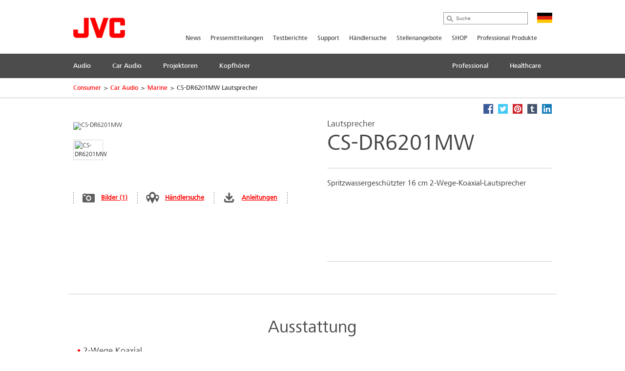

--- FILE ---
content_type: text/html; charset=utf-8
request_url: https://de.jvc.com/car-audio/marine/CS-DR6201MW/
body_size: 11375
content:
<!doctype html>
<!--[if lt IE 7]>      <html class="no-js lt-ie9 lt-ie8 lt-ie7" lang="de"> <![endif]-->
<!--[if IE 7]>         <html class="no-js lt-ie9 lt-ie8" lang="de"> <![endif]-->
<!--[if IE 8]>         <html class="no-js lt-ie9" lang="de"> <![endif]-->
<!--[if gt IE 8]><!--> <html class="no-js" lang="de"> <!--<![endif]-->
<head>
  <meta charset="utf-8">
  <meta http-equiv="X-UA-Compatible" content="IE=edge,chrome=1">
  <title>CS-DR6201MW Lautsprecher &bull; JVC Deutschland</title>
  <meta name="description" content="Spritzwassergeschützter 16 cm 2-Wege-Koaxial-Lautsprecher" />
  <meta name="keywords" content="CS-DR6201MW, CS-DR6201MW Marine Speaker Lautsprecher" />
  <meta property="og:title" content="CS-DR6201MW Lautsprecher &bull; JVC Deutschland">
  <meta property="og:type" content="product">
  <meta property="og:description" content="Spritzwassergeschützter 16 cm 2-Wege-Koaxial-Lautsprecher">
  <meta property="og:image" content="//jasc-cdn.novena.hr/files/image/312/1/1280x1024-10/222157_CS-DR6200M_white.jpg">
  <meta property="og:image:width" content="1280">
  <meta property="og:image:height" content="1024">
  <meta name="viewport" content="width=device-width,initial-scale=1.0,minimum-scale=1.0,maximum-scale=1.0,user-scalable=no">
  <link rel="icon" href="/favicon.png" type="image/x-icon">
  <link rel="shortcut icon" href="/favicon.png" type="image/x-icon">
  <script type="text/javascript" src="//fast.fonts.net/jsapi/e7ce8845-b693-4103-80d6-963f6b8504cb.js"></script>
  <!--[if lt IE 9]>
  <script src="//css3-mediaqueries-js.googlecode.com/svn/trunk/css3-mediaqueries.js"></script>
  <script src="//html5shiv.googlecode.com/svn/trunk/html5.js"></script>
  <script>window.html5 || document.write('<script src="js/vendor/html5shiv.js"><\/script>')</script>
  <![endif]-->
  <script src="//ajax.googleapis.com/ajax/libs/jquery/1.9.1/jquery.min.js"></script>
  <script>window.jQuery || document.write('<script src="/js/vendor/jquery-1.9.1.min.js"><\/script>')</script>
  <script type="text/javascript" src="//asset.novena.hr/ui-kit/2.23.0/js/uikit.min.js"></script>
  <link rel="stylesheet" type="text/css" href="//asset.novena.hr/ui-kit/2.23.0/css/uikit.min.css"/>
  <script type="text/javascript" src="//asset.novena.hr/plugin/scrollup/2.3.3/js/jquery.scrollUp.min.js"></script>
  <script type="text/javascript" src="//asset.novena.hr/plugin/hoverIntent/r7/jquery.hoverIntent.minified.js"></script>
  <link rel="stylesheet" type="text/css" href="//asset.novena.hr/plugin/colorbox/1.5.10/colorbox.jweb1.css" />
  <script type="text/javascript" src="//asset.novena.hr/plugin/colorbox/1.5.10/jquery.colorbox-min.js"></script>
  <link type="text/css" rel="stylesheet" href="//asset.novena.hr/plugin/qtip/2.2.0/jquery.qtip.jvc.less" />
	<script type="text/javascript" src="//asset.novena.hr/plugin/qtip/2.2.0/jquery.qtip.min.js"></script>
  <script type="text/javascript" src="//asset.novena.hr/plugin/hotkeys/0.8/jquery.hotkeys.js"></script>
  <script src="//asset.novena.hr/plugin/FitVids/1.1/jquery.fitvids.js"></script>
  <script type="text/javascript" src="//asset.novena.hr/plugin/slick/1.5.9/slick.min.js"></script>
  <link rel="stylesheet" type="text/css" href="//asset.novena.hr/plugin/slick/1.5.9/slick-jvc.less"/>
  <link rel="stylesheet" type="text/css" href="//asset.novena.hr/plugin/cookiebar/jquery.cookiebar.jvc.css" />
  <script type="text/javascript" src="//asset.novena.hr/plugin/cookiebar/jquery.cookiebar.js"></script>
  <link rel="stylesheet" href="/css/web.less">
  <link rel="stylesheet" href="/js/plugin/cookieconsent/3.0.1/cookieconsent.css">
  <link rel="stylesheet" href="/js/plugin/iframemanager/1.3.0/iframemanager.css">
<!-- TEST 8 -->
<!-- ProductiId:  312 -->
</head>
<body class="product wp-8 ">
  <script defer src="/js/plugin/iframemanager/1.3.0/iframemanager.js"></script>
  <script defer src="/js/plugin/iframemanager/1.3.0/jke-if-setup.js"></script>
<script type="module" src="/js/plugin/cookieconsent/3.0.1/cookieconsent-config-de.js"></script>
<script async src="https://www.googletagmanager.com/gtag/js?id=G-EH7FK4TB6E" type="text/plain" data-category="analytics"></script>
<script type="text/plain" data-category="analytics">
window.dataLayer = window.dataLayer || [];
function gtag() { dataLayer.push(arguments); }
gtag('js', new Date());
gtag('config', 'G-EH7FK4TB6E');
</script>
  <button style="display:none; width: 40px; height: 40px; cursor: pointer; position: fixed; will-change: transform; padding: 9px; border: 0; box-shadow: 0 0 10px rgba(0, 0, 0, 0.3); background: white;
  border-radius: 50%; bottom: 20px; right: 20px; transition: 200ms; opacity: 1; z-index: 99980;" data-cc="show-preferencesModal"><svg xmlns="http://www.w3.org/2000/svg" viewBox="0 0 512 512"><path d="M510.52 255.82c-69.97-.85-126.47-57.69-126.47-127.86-70.17
      0-127-56.49-127.86-126.45-27.26-4.14-55.13.3-79.72 12.82l-69.13
      35.22a132.221 132.221 0 0 0-57.79 57.81l-35.1 68.88a132.645 132.645 0 0
      0-12.82 80.95l12.08 76.27a132.521 132.521 0 0 0 37.16 72.96l54.77
      54.76a132.036 132.036 0 0 0 72.71 37.06l76.71 12.15c27.51 4.36 55.7-.11
      80.53-12.76l69.13-35.21a132.273 132.273 0 0 0
      57.79-57.81l35.1-68.88c12.56-24.64 17.01-52.58 12.91-79.91zM176
      368c-17.67 0-32-14.33-32-32s14.33-32 32-32 32 14.33 32 32-14.33 32-32
      32zm32-160c-17.67 0-32-14.33-32-32s14.33-32 32-32 32 14.33 32 32-14.33
      32-32 32zm160 128c-17.67 0-32-14.33-32-32s14.33-32 32-32 32 14.33 32
      32-14.33 32-32 32z"></path></svg></button>
<!--[if lt IE 7]>
<p class="chromeframe">You are using an outdated browser. <a href="http://browsehappy.com/">Upgrade your browser today</a> 
or <a href="http://www.google.com/chromeframe/?redirect=true">install Google Chrome Frame</a> to better experience this site.</p>
<![endif]-->
<header id="header">
  <div class="headerInner">
    <h1><a href="/"><img src="/images/_theme/1/jvc_logo.png" width="106" height="42" alt="JVC" /></a></h1>
    <div class="pcNav">
      <div class="search">
        <input type="text" data-url='/suche/' class="search-input" value="" placeholder="Suche" name="q">
      </div>
      <p class="country">
        <img src="/files/images/_flags/de.png" alt="" width="31" height="21"></p>
      <div class="topMenu">
<!--
Enable PRO
CON
 14
-->
<div id="top-menu">
<ul>
<li><a   href="/news/">News</a></li><li><a   href="/pressemitteilungen/">Pressemitteilungen</a></li><li><a   href="/testberichte/">Testberichte</a></li><li><a   href="/support/">Support</a></li><li><a   href="/handlersuche/">Händlersuche</a></li><li><a   href="/stellenangebote/">Stellenangebote</a></li><li><a   href="https://shop.jvc.de">SHOP</a></li><li><a   href="/pro/pro/">Professional Produkte</a></li></ul>
</div>
      </div>
<!-- product cat navigation 04.12.2025 01:31:28 -->
<!-- 5  -->
<div class="mainMenu"><ul><li><a href='/audio/'><span>Audio</span></a></li><li><a href='/car-audio/'><span>Car Audio</span></a></li><li><a href='/projektoren/'><span>Projektoren</span></a></li><li><a href='/kopfhoerer/'><span>Kopfhörer</span></a></li><li class="right"><a href="/health/display/" target="_blank"><span>Healthcare</span></a></li><li class="right"><a href="/pro/pro/" target="_blank"><span>Professional</span></a></li></ul></div>
<div class="mainMenuNav ver-2"><div class="navInner"><div class="navWrap">
    <dl><dt><a href="/audio/boomblaster/">Boomblaster</a></dt>
      <dd class='pl'><p>Extrem robuste Soundmaschinen im legend&#228;ren JVC Style</p></dd>
    </dl>
    <dl><dt><a href="/audio/systeme/">Systeme</a></dt>
      <dd class='pl'><p>Hochwertige Design-Audiosysteme und portable Bluetooth-Lautsprecher</p></dd>
    </dl>
      </div></div></div><div class="mainMenuNav ver-2"><div class="navInner"><div class="navWrap">
    <dl><dt><a href="/car-audio/moniceiver/">Moniceiver</a></dt>
      <dd class='pl'><p>Multimediale Allrounder im Doppel-DIN-Format</p></dd>
    </dl>
    <dl><dt><a href="/car-audio/dab-autoradios/">DAB-Autoradios</a></dt>
      <dd class='pl'><p>Digitaler Radiogenuss f&#252;r unterwegs</p></dd>
    </dl>
    <dl><dt><a href="/car-audio/media-receiver/">Media-Receiver</a></dt>
      <dd class='pl'><p>Kompakte Autoradios f&#252;r digitalen Mediengenuss</p></dd>
    </dl>
    <dl><dt><a href="/car-audio/2-din-autoradios/">2-DIN-Autoradios</a></dt>
      <dd class='pl'><p>Perfekter Bedienkomfort im 2-DIN-Format</p></dd>
    </dl>
    <dl><dt><a href="/car-audio/marine/">Marine</a></dt>
      <dd class='pl'><p>Alles an Bord f&#252;r erstklassigen Sound</p></dd>
    </dl>
    <dl><dt><a href="/car-audio/lautsprecher/">Lautsprecher</a></dt>
      <dd class='pl'><p>Musikalische Spielpartner f&#252;r jedes Fahrzeug</p></dd>
    </dl>
    <dl><dt><a href="/car-audio/endstufen/">Endstufen</a></dt>
      <dd class='pl'><p>Kompakte Kraftpakete f&#252;r satte Beats</p></dd>
    </dl>
    <dl><dt><a href="/car-audio/subwoofer/">Subwoofer</a></dt>
      <dd class='pl'><p>Das Dynamikplus f&#252;r mehr Musikspa&#223;</p></dd>
    </dl>
    <dl><dt><a href="/car-audio/dashcam/">Dashcam</a></dt>
      <dd class='pl'><p>Ein Augenzeuge der auch vor Gericht besteht</p></dd>
    </dl>
    <dl><dt><a href="/car-audio/zubehoer/">Zubehör</a></dt>
      <dd class='pl'><p>Anschlusskabel, Adapter und Fernbedienungen</p></dd>
    </dl>
      </div></div></div><div class="mainMenuNav ver-2"><div class="navInner"><div class="navWrap">
    <dl><dt><a href="/projektoren/d-ila-projektor/">D-ILA Projektor</a></dt>
      <dd class='pl'><p>Mehr Brillianz, Dynamik und Sch&#228;rfe f&#252;r gro&#223;es Heimkino</p></dd>
    </dl>
    <dl><dt><a href="/projektoren/dlp/">DLP Projektoren</a></dt>
      <dd class='pl'><p>Gro&#223;e Helligkeit und brillante Projektion dank DLP</p></dd>
    </dl>
    <dl><dt><a href="/projektoren/zubehoer-(d-ila)/">Zubehör (D-ILA)</a></dt>
      <dd class='pl'><p>Ersatzlampen und 3D-Zubeh&#246;r</p></dd>
    </dl>
      </div></div></div><div class="mainMenuNav ver-2"><div class="navInner"><div class="navWrap">
    <dl><dt><a href="/kopfhoerer/true-wireless/">True Wireless</a></dt>
      <dd class='pl'><p>Feel Free: Musik v&#246;llig kabellos genie&#223;en.</p></dd>
    </dl>
    <dl><dt><a href="/kopfhoerer/gaming/">Gaming</a></dt>
      <dd class='pl'><p>EXPERIENCE NEXT LEVEL</p></dd>
    </dl>
    <dl><dt><a href="/kopfhoerer/sportkopfhoerer/">Sportkopfhörer</a></dt>
      <dd class='pl'><p>In Action: Kopfh&#246;rer f&#252;r Sport &amp; Fitness</p></dd>
    </dl>
    <dl><dt><a href="/kopfhoerer/kinderkopfhoerer/">Kinderkopfhörer</a></dt>
      <dd class='pl'><p>For Kids: Kindgerecht und geh&#246;rschonend</p></dd>
    </dl>
    <dl><dt><a href="/kopfhoerer/in-ear-kopfhoerer/">In-Ear-Kopfhörer</a></dt>
      <dd class='pl'><p>Perfect Fit: Bequeme In-Ears f&#252;r besten Klang</p></dd>
    </dl>
    <dl><dt><a href="/kopfhoerer/on-ear-kopfhoerer/">On-Ear-Kopfhörer</a></dt>
      <dd class='pl'><p>Feels Good: gro&#223; beim Sound, komfortabel am Ohr</p></dd>
    </dl>
    <dl><dt><a href="/kopfhoerer/geschlossener-kopfhoerer/">Geschlossener Kopfhörer</a></dt>
      <dd class='pl'><p>Real Sound: H&#246;rt sich richtig gut an!</p></dd>
    </dl>
      </div></div></div>
    </div>
    <!-- .pcNav -->
    <div class="spNav">
      <p class="searchBtn">
        <img src="/images/_theme/1/common/sp_menu_icon2.png" width="91" height="108" alt="">
      </p>
      <p class="open">
        <img src="/images/_theme/1/common/sp_menu_icon.png" alt="MENU" width="107" height="108">
      </p>
      <div class="nav">
        <div class="whiteBg">
          <p class="searchBtn">
            <img src="/images/_theme/1/common/sp_menu_icon2.png" width="91" height="108" alt="">
          </p>
          <p class="close">
            <img src="/images/_theme/1/common/sp_menu_icon_on.png" alt="MENU" width="107" height="108">
          </p>
        </div>
        <div class="scrollNav">
          <ul class="menuTab triple">
            <li class="cons"><a href="#consMenu" class='act' ><span>Consumer Products</span></a></li>
            <li class="prof"><a href="#profMenu" ><span>Professional Products</span></a></li>
            <li class="hc"><a href="#hcMenu" ><span>Healthcare Products</span></a></li>
          </ul>
          <div id="consMenu" >
            <ul class="subLink">
                  <li><a href="/news/"><span>News</span></a></li>
                  <li><a href="/pressemitteilungen/"><span>Pressemitteilungen</span></a></li>
                  <li><a href="/testberichte/"><span>Testberichte</span></a></li>
                  <li><a href="/support/"><span>Support</span></a></li>
                  <li><a href="/handlersuche/"><span>Händlersuche</span></a></li>
                  <li><a href="/stellenangebote/"><span>Stellenangebote</span></a></li>
                  <li><a href="https://shop.jvc.de"><span>SHOP</span></a></li>
                  <li><a href="/pro/pro/"><span>Professional Produkte</span></a></li>
            </ul>
            <dl>
                  <dt><span>Audio</span></dt>
                  <dd>
                    <ul class="cateLink">
                          <li><a href="/audio/boomblaster/"><span>Boomblaster</span></a></li>
                          <li><a href="/audio/systeme/"><span>Systeme</span></a></li>
                    </ul>
                  </dd>
                  <dt><span>Car Audio</span></dt>
                  <dd>
                    <ul class="cateLink">
                          <li><a href="/car-audio/moniceiver/"><span>Moniceiver</span></a></li>
                          <li><a href="/car-audio/dab-autoradios/"><span>DAB-Autoradios</span></a></li>
                          <li><a href="/car-audio/media-receiver/"><span>Media-Receiver</span></a></li>
                          <li><a href="/car-audio/2-din-autoradios/"><span>2-DIN-Autoradios</span></a></li>
                          <li><a href="/car-audio/marine/"><span>Marine</span></a></li>
                          <li><a href="/car-audio/lautsprecher/"><span>Lautsprecher</span></a></li>
                          <li><a href="/car-audio/endstufen/"><span>Endstufen</span></a></li>
                          <li><a href="/car-audio/subwoofer/"><span>Subwoofer</span></a></li>
                          <li><a href="/car-audio/dashcam/"><span>Dashcam</span></a></li>
                          <li><a href="/car-audio/zubehoer/"><span>Zubeh&#246;r</span></a></li>
                    </ul>
                  </dd>
                  <dt><span>Projektoren</span></dt>
                  <dd>
                    <ul class="cateLink">
                          <li><a href="/projektoren/d-ila-projektor/"><span>D-ILA Projektor</span></a></li>
                          <li><a href="/projektoren/dlp/"><span>DLP Projektoren</span></a></li>
                          <li><a href="/projektoren/zubehoer-(d-ila)/"><span>Zubeh&#246;r (D-ILA)</span></a></li>
                    </ul>
                  </dd>
                  <dt><span>Kopfhörer</span></dt>
                  <dd>
                    <ul class="cateLink">
                          <li><a href="/kopfhoerer/true-wireless/"><span>True Wireless</span></a></li>
                          <li><a href="/kopfhoerer/gaming/"><span>Gaming</span></a></li>
                          <li><a href="/kopfhoerer/sportkopfhoerer/"><span>Sportkopfh&#246;rer</span></a></li>
                          <li><a href="/kopfhoerer/kinderkopfhoerer/"><span>Kinderkopfh&#246;rer</span></a></li>
                          <li><a href="/kopfhoerer/in-ear-kopfhoerer/"><span>In-Ear-Kopfh&#246;rer</span></a></li>
                          <li><a href="/kopfhoerer/on-ear-kopfhoerer/"><span>On-Ear-Kopfh&#246;rer</span></a></li>
                          <li><a href="/kopfhoerer/geschlossener-kopfhoerer/"><span>Geschlossener Kopfh&#246;rer</span></a></li>
                    </ul>
                  </dd>
            </dl>
          </div>
          <div id="profMenu" class='start-hidden' >
            <ul class="subLink">
                  <li><a href="/pro/haendlersuche/"><span>Händlersuche</span></a></li>
                  <li><a href="/pro/kataloge/"><span>Kataloge</span></a></li>
                  <li><a href="/pro/support/"><span>Support</span></a></li>
                  <li><a href="https://de.jvc.com/"><span>Consumer</span></a></li>
            </ul>
            <dl>
                  <dt><span>Projektoren</span></dt>
                  <dd>
                    <ul class="cateLink">
                          <li><a href="/pro/pro/rsp/"><span>Referenzserie Projektoren</span></a></li>
                          <li><a href="/pro/pro/vsp/"><span>Visualisation Projektoren</span></a></li>
                          <li><a href="/pro/pro/sip/"><span>VR Headset</span></a></li>
                          <li><a href="/pro/pro/zubehor-fur-projektoren/"><span>Zubeh&#246;r f&#252;r Projektoren</span></a></li>
                    </ul>
                  </dd>
                  <dt><span>Professionelle Camcorder</span></dt>
                  <dd>
                    <ul class="cateLink">
                          <li><a href="/pro/ccr/ptc/"><span>Remote PTZ Kamera</span></a></li>
                          <li><a href="/pro/ccr/cct/"><span>Remote Control Panels</span></a></li>
                    </ul>
                  </dd>
                  <dt><span>Videomonitore</span></dt>
                  <dd>
                    <ul class="cateLink">
                          <li><a href="/pro/mon/sdm/"><span>LCD Studiomonitore</span></a></li>
                    </ul>
                  </dd>
            </dl>
          </div>
          <div id="hcMenu" class='start-hidden' >
            <ul class="subLink">
                  <li><a href="/healthcare/anwenderberichte/"><span>Anwenderberichte</span></a></li>
                  <li><a href="/healthcare/technologien/"><span>Technologien</span></a></li>
                  <li><a href="/healthcare/historie/"><span>Historie</span></a></li>
                  <li><a href="/healthcare/kontakt0/"><span>Kontakt</span></a></li>
                  <li><a href="/healthcare/partner/"><span>Partner in Europa</span></a></li>
                  <li><a href="/healthcare/presse/"><span>Pressemeldungen</span></a></li>
            </ul>
            <dl>
                  <dt><span>Displaylösungen</span></dt>
                  <dd>
                    <ul class="cateLink">
                          <li><a href="/health/display/mammography/"><span>Mammographie</span></a></li>
                          <li><a href="/health/display/diagnostic/"><span>Befundmonitore</span></a></li>
                          <li><a href="/health/display/modality/"><span>Modalit&#228;tenmonitore</span></a></li>
                          <li><a href="/health/display/referal/"><span>Betrachtungsmonitore</span></a></li>
                          <li><a href="/health/display/touch/"><span>Touchmonitore</span></a></li>
                          <li><a href="/health/display/pathology/"><span>Pathologiemonitore</span></a></li>
                          <li><a href="/health/display/software/"><span>Software</span></a></li>
                    </ul>
                  </dd>
            </dl>
          </div>
        </div>
      </div>
      <div class="search">
        <div class="searchInner">
          <p class="close">
            <img src="/images/_theme/1/common/sp_menu_icon2_on.png" alt="MENU" width="91" height="108">
          </p>
          <p class="open">
            <img src="/images/_theme/1/common/sp_menu_icon.png" alt="MENU" width="107" height="108">
          </p>
          <form action="/suche/">
            <ul>
              <li class="searchText">
                <input type="text" data-url='/suche/' id="searchBtn" class="search-input" value="" placeholder="Suche" name="q"></li>
              <li class="searchButton">
                <input type="submit" value="Suche ➜" name="btnG" class="search-submit"></li>
            </ul>
          </form>
        </div>
      </div>
    </div>
    <!-- .spNav -->
    <div class="bread">
      <div class="bInner">
	  <!-- path -->
<ul class='page-path clearfix'><li><a href="/">Consumer</a></li><li class="sep">&gt;</li><li><a href="/car-audio/">Car Audio</a></li><li class="sep">&gt;</li><li><a href="/car-audio/marine/">Marine</a></li><li class="sep">&gt;</li><li>CS-DR6201MW Lautsprecher</li></ul>
      </div>
    </div>
  </div>
</header>
<!-- #header -->
<div id="wrap">
  <div class="inner">
<div class="mainContents">
  <div class="contInner">
    <div class="mainSection" itemscope itemtype="http://schema.org/Product">
      <meta itemprop="name" content="Lautsprecher" />
      <meta itemprop="brand" content="JVC" />
<div class="product-share">
  <a class="facebook" target="_blank" href="https://www.facebook.com/share.php?u=http://de.jvc.com/car-audio/marine/CS-DR6201MW/&title=Lautsprecher CS-DR6201MW"><b>Facebook</b></a>
  <a class="twitter"  target="_blank" href="https://twitter.com/home?status=Lautsprecher CS-DR6201MW+http://de.jvc.com/car-audio/marine/CS-DR6201MW/"><b>Twitter</b></a>
  <a class="pinterest" target="_blank" href="https://pinterest.com/pin/create/bookmarklet/?media=//jasc-cdn.novena.hr/files/image/312/1/1280x1024-10/222157_CS-DR6200M_white.jpg&url=http://de.jvc.com/car-audio/marine/CS-DR6201MW/&is_video=false&description=Lautsprecher CS-DR6201MW"><b>Pinterest</b></a>
  <a class="tumblr" target="_blank" href="https://www.tumblr.com/share/link?url=http%3a%2f%2fde.jvc.com%2fcar-audio%2fmarine%2fCS-DR6201MW%2f&name=Lautsprecher CS-DR6201MW"><b>Tumblr</b></a>
  <a class="linkedin" target="_blank" href="https://www.linkedin.com/shareArticle?mini=true&url=http%3a%2f%2fde.jvc.com%2fcar-audio%2fmarine%2fCS-DR6201MW%2f&title=Lautsprecher CS-DR6201MW&source=[SOURCE/DOMAIN]"><b>LinkedIn</b></a>
</div>  
      <div class="prodName">
        <h3>Lautsprecher</h3>
        <h2 itemprop="model">CS-DR6201MW</h2>
      </div>
      <div class="clearFix">
        <dl>
          <dt>
            <div id='main-product-image'><!-- href="//jasc-cdn.novena.hr/files/image/312/1/490x305-10/222157_CS-DR6200M_white.jpg" --><a class="kweb-popup" href="#additional-images-popup"><img itemprop="image" src="//jasc-cdn.novena.hr/files/image/312/1/490x305-10/222157_CS-DR6200M_white.jpg" width="490" height="305" alt="CS-DR6201MW" border="0" /></a></div>
            <div class="product-alt-image-thumbs-2">
              <div class="inner c0" style="z-index: 100;">
                <img src="//jasc-cdn.novena.hr/files/image/312/1/160x120-10/222157_CS-DR6200M_white.jpg" data-bigsrc="//jasc-cdn.novena.hr/files/image/312/1/490x305-10/222157_CS-DR6200M_white.jpg" width="120" class="current" height="80" alt="CS-DR6201MW" />
                <div id="bpframe"></div>
                <script type="text/javascript">
                  $('.product-alt-image-thumbs-2').delegate('img', 'mouseover, click', function () {
                    if ($(this).data('bigsrc') == "3dFrame") {
                      if ($("#main-product-image iframe").length <= 0) {
                      } else {
                        $(".threedframe").removeClass("invisiframe");
                        //$("#main-product-image IMG.goFullImg").show();
                        $("#threedFullscreen").show();
                        //$("#main-product-image iframe").show();
                        $("#main-product-image IMG:not(.goFullImg)").hide();
                      }
                    } else {
                      //$("#main-product-image iframe").hide();
                      $(".threedframe").addClass("invisiframe");
                      $("#threedFullscreen").hide();
                      $("#main-product-image IMG:not(.goFullImg)").show();
                      $("#main-product-image IMG:not(.goFullImg)").attr('src', $(this).data('bigsrc'));
                      //$('#main-product-image IMG').attr('src', $(this).data('bigsrc'));
                    }
                    $(this).addClass("current").siblings().removeClass();
                  });
                  $("#main-product-image").on("click", "#threedFullscreen", function () {
                    setTimeout(function () {
                      $("#slideThumbs [data-bigsrc='3dFrame']").click();
                    }, 500);
                  });
                </script>
              </div>
            </div>
            <div class="hidden">
              <!-- popupContents -->
              <div class="popupImage" id="additional-images-popup">
                <div id="slidePanel">
                  <img id="slideBigImage" src="//jasc-cdn.novena.hr/files/image/312/1/1280x1024-10/222157_CS-DR6200M_white.jpg" alt="CS-DR6201MW" border="0" />
                </div>
                <div id="slideThumbs">
                  <img src="//jasc-cdn.novena.hr/files/image/312/1/160x120-10/222157_CS-DR6200M_white.jpg" data-bigsrc="//jasc-cdn.novena.hr/files/image/312/1/1280x1024-10/222157_CS-DR6200M_white.jpg" width="120" class="current" height="80" alt="CS-DR6201MW" />
                </div>
              </div>
              <script type="text/javascript">
                // these js codes come after html codes
                $(document).bind('cbox_load', function () {
                  $('#slideBigImage').show();
                });
                $('#slideThumbs').delegate('img', 'click', function () {
                  //alert("slidethumbs enter");
                  if ($(this).data('bigsrc') == "3dFrame") {
                    $('#slideBigImage').hide();
                    setTimeout(function () {
                      $(".threedframeBig").removeClass("invisiframe");
                    }, 100)
                  } else {
                    //alert("slidethumbs 3dframe no");
                    //$('#additional-images-popup #slidePanel IFRAME').hide();
                    $(".threedframeBig").addClass("invisiframe");
                    $('#slideBigImage').attr('src', $(this).data('bigsrc'));
                    $('#slideBigImage').show();
                  }
                  $(this).addClass("current").siblings().removeClass();
                });
              </script>
              <!-- /popupContents -->
            </div>
          </dt>
          <dd>
            <ul class="detailView ">
              <li class="pic"><a class="kweb-popup" href="#additional-images-popup">Bilder (1)</a></li>
              <li class="dealer-locator"><a href="/handlersuche/">Händlersuche</a></li>
              <li id="open-manual-tab" class="manuals"><a class="no-smooth-scroll" href="#">Anleitungen</a></li>
            </ul>
            <ul class="logoIcon" style='height: 80px;'></ul>
<!--
-->
          </dd>
        </dl>
        <div class="floatL">
          <div class='descriptionArea' itemprop="description">
            <div>Spritzwassergeschützter 16 cm 2-Wege-Koaxial-Lautsprecher</div>
          </div>
          <div class="product-small-banners slick-banners banners-none">
          </div>
        </div>
      </div>
    </div>
<div class="disSection">
</div>
<script type="text/javascript">
  // these js codes come after html codes
  $(document).on("click", "#slideThumbsCT img", function () {
    changeImageToThis($(this));
  });
  function nextImg(e) {
    var big = $(e).find("#slideBigImageCT");
    var smalls = $(e).parent().find("#slideThumbsCT").find("img");
    var next;
    if ($(smalls.filter(".current")[0]).attr("src") != $(smalls).last().attr("src")) {
      next = smalls.filter(".current").next();
    } else {
      next = smalls[0];
    }
    changeImageToThis($(next));
  }
  function changeImageToThis(imgElem) {
    $(imgElem).parent().parent().find("#slideBigImageCT").attr('src', $(imgElem).data('bigsrc'));
    $(imgElem).addClass("current").siblings().removeClass();
  }
  $(window).ready(function () {
    var timer = setInterval(function () {
      $(".autorotate").each(function (i, e) {
        nextImg(e);
      });
    }, 4000);
  });
</script>
<div class="disSection">
<div class="section">
  <div class="accSec">
    <h3>Ausstattung</h3>      
    <ul class="section_list">
      <li>2-Wege Koaxial</li><li>Belastbarkeit 150 W max/50 W RMS</li><li>Frequenzbereich: 60 - 18.400 Hz</li><li>Schalldruckpegel: 87 dB/W.m</li><li>16 cm Konus-Tieftöner aus Carbon-Glimmer-Verbundfasermaterial</li><li>2,5 cm Ausbalancierter Polyether Imid-Hochtöner</li><li>Ferrit-Magnet (Tieftöner/Hochtöner)</li><li>Gummisicke</li><li>Einbautiefe: 61,5 mm</li>
    </ul>
    <ul class="rest"></ul>
  </div>
</div>
</div>
  </div>
</div>
<div class="listArea">
  <ul class="listTab">
    <li><a href="#technische" class="act lh2" id="tspecs"><span>Technische Daten</span></a></li>
    <li class='disabled'><a href="#accessory"><span>Zubehör</span></a></li>
    <li id='supportlistitem' ><a href="#productsupport" id="productsupport-button"><span>Support</span></a></li>
  </ul>
  <div id="technische" class="sec">
    <dl>
      <dt class="active"><span>Technische Daten</span></dt>
      <dd>
        <h4><span>CS-DR6201MW</span> - Lautsprecher</h4>
<div class="product-view-features">
<!-- ProductHelper.renderFeaturesFast -->
<div class="tableArea"><h5>Allgemein</h5><dl>
<dl><dt class="s">Power Handling Capacity (Peak power)</dt><dd>150 W</dd></dl>
<dl class="alt"><dt class="s">Power Handling Capacity (RMS power)</dt><dd>50 W</dd></dl>
<dl><dt class="s">Schalldruckpegel</dt><dd>87 dB</dd></dl>
<dl class="alt"><dt class="s">Impedanz</dt><dd>4 ohms</dd></dl>
<dl><dt class="s">Frequenzbereich</dt><dd>60 - 18.400 Hz</dd></dl>
<dl class="alt"><dt class="s">Einbautiefe</dt><dd>61,5 mm (2 - 7/16")</dd></dl>
</dl></div>
<div class="tableArea"><h5>Hochtöner</h5><dl>
<dl><dt class="s">Größe</dt><dd>2.5 cm (1")</dd></dl>
<dl class="alt"><dt class="s">Typ</dt><dd>Balanced Dome</dd></dl>
<dl><dt class="s">Membran</dt><dd>Polyether Imid</dd></dl>
<dl class="alt"><dt class="s">Magnet</dt><dd>Ferrit</dd></dl>
</dl></div>
<div class="tableArea"><h5>Tieftöner</h5><dl>
<dl><dt class="s">Größe</dt><dd>16 cm (6 - 1/2")</dd></dl>
<dl class="alt"><dt class="s">Membran</dt><dd>Spritzwasserfeste Polypropylen-Membran</dd></dl>
<dl><dt class="s">Surround</dt><dd>Thermoplastic Elastomer</dd></dl>
<dl class="alt"><dt class="s">Magnet</dt><dd>Ferrit</dd></dl>
<dl><dt class="s sub">Gewicht des Magneten</dt><dd>230 g</dd></dl>
</dl></div>
<div class="tableArea"><h5>Masse und Gewicht</h5><dl>
<dl><dt class="s">Gewicht</dt><dd></dd></dl>
<dl class="alt"><dt class="s">Gewicht (mit Lautsprecherabdeckung)</dt><dd>0.82 kg</dd></dl>
</dl></div>
</div>
      </dd>
    </dl>
  </div>
  <div id="productsupport"  class="sec">
    <dl>
      <dt><span>Support</span></dt>
      <dd>
        <h4><span>CS-DR6201MW</span> - Lautsprecher</h4>
<div class="software-container">
</div>
        <div id="ajaxed-manuals"></div>
      </dd>
    </dl>
  </div>
</div>
<div class="disSection">
  <div class="section accessories">
    <h3>Ähnliche Produkte</h3>
    <div class="contSlider">
  <div >
    <p class="img "><a href="/car-audio/marine/KD-X38MDBT/"><img src="//jasc-cdn.novena.hr/files/image/1634/1/250x150-10/KD-X38MDBT_FRONT_2 c.jpg" width="250" height="150" alt="Image of Digital Media Receiver (KD-X38MDBT)" /></a></p>
    <p class="ttl">KD-X38MDBT </p>
    <p class="txt">Digital-Media-Receiver</p>
    <dl>
      <dd><p><a href="/car-audio/marine/KD-X38MDBT/">Details</a></p></dd>
    </dl>
  </div>
  <div >
    <p class="img "><a href="/car-audio/marine/KD-X33MBTE/"><img src="//jasc-cdn.novena.hr/files/image/227/1/250x150-10/221672_KD-X33MBTE_front.jpg" width="250" height="150" alt="Image of Digital Media Receiver (KD-X33MBTE)" /></a></p>
    <p class="ttl">KD-X33MBTE </p>
    <p class="txt">Digital-Media-Receiver</p>
    <dl>
      <dd><p><a href="/car-audio/marine/KD-X33MBTE/">Details</a></p></dd>
    </dl>
  </div>
  </div>
  </div>
</div>
<script>
  $('#ajaxed-manuals').html("loading manuals...");
  $.ajax({
    type: 'GET',
    data: { model: "CS-DR6201MW", language: "5" },
    url: '/sys/get/getManuals.aspx',
    success: function (data) {
      if (data.length > 80) {
        //praznu tablicu vraća
        $('#ajaxed-manuals').html(data);
        $('#supportlistitem').show().removeClass('disabled');
      } else {
        $('#ajaxed-manuals').html("");
      }
    }
  });
  if ($(".software-container").html().trim().length > 0) {
    $('#supportlistitem').show().removeClass('disabled');
  }
</script>
<div id="footer-cat" class="subMenuArea">
  <div class="subMenuInner">
    <div class="pc ver-2">
          <ul class="subMenuTab">
          <li>
            <a href='/audio/'>Audio
            </a>
                <div class="submenu clearfix">
                <ul>
                <li>
                  <a href="/audio/boomblaster/">Boomblaster</a></li>
                <li>
                  <a href="/audio/systeme/">Systeme</a></li>
              </ul></div></li>
          <li>
            <a href='/car-audio/'>Car Audio
            </a>
                <div class="submenu clearfix">
                <ul>
                <li>
                  <a href="/car-audio/moniceiver/">Moniceiver</a></li>
                <li>
                  <a href="/car-audio/dab-autoradios/">DAB-Autoradios</a></li>
                <li>
                  <a href="/car-audio/media-receiver/">Media-Receiver</a></li>
                <li>
                  <a href="/car-audio/2-din-autoradios/">2-DIN-Autoradios</a></li>
                <li>
                  <a href="/car-audio/marine/">Marine</a></li>
                <li>
                  <a href="/car-audio/lautsprecher/">Lautsprecher</a></li>
                </ul><ul>
                <li>
                  <a href="/car-audio/endstufen/">Endstufen</a></li>
                <li>
                  <a href="/car-audio/subwoofer/">Subwoofer</a></li>
                <li>
                  <a href="/car-audio/dashcam/">Dashcam</a></li>
                <li>
                  <a href="/car-audio/zubehoer/">Zubehör</a></li>
              </ul></div></li>
          <li>
            <a href='/projektoren/'>Projektoren
            </a>
                <div class="submenu clearfix">
                <ul>
                <li>
                  <a href="/projektoren/d-ila-projektor/">D-ILA Projektor</a></li>
                <li>
                  <a href="/projektoren/dlp/">DLP Projektoren</a></li>
                <li>
                  <a href="/projektoren/zubehoer-(d-ila)/">Zubehör (D-ILA)</a></li>
              </ul></div></li>
          <li>
            <a href='/kopfhoerer/'>Kopfhörer
            </a>
                <div class="submenu clearfix">
                <ul>
                <li>
                  <a href="/kopfhoerer/true-wireless/">True Wireless</a></li>
                <li>
                  <a href="/kopfhoerer/gaming/">Gaming</a></li>
                <li>
                  <a href="/kopfhoerer/sportkopfhoerer/">Sportkopfhörer</a></li>
                <li>
                  <a href="/kopfhoerer/kinderkopfhoerer/">Kinderkopfhörer</a></li>
                <li>
                  <a href="/kopfhoerer/in-ear-kopfhoerer/">In-Ear-Kopfhörer</a></li>
                <li>
                  <a href="/kopfhoerer/on-ear-kopfhoerer/">On-Ear-Kopfhörer</a></li>
                </ul><ul>
                <li>
                  <a href="/kopfhoerer/geschlossener-kopfhoerer/">Geschlossener Kopfhörer</a></li>
              </ul></div></li>
        </ul>
      <!--
      <div class="clearfix">
      </div>
      -->
    </div>
    <div class="sp">
          <p class="act ">
            <span>Audio</span></span>
          </p>
          <div class="cont" style="display: none;">
            <ul class="cateLink">
                  <li><a href="/audio/boomblaster/"><span>Boomblaster</span></a></li>
                  <li><a href="/audio/systeme/"><span>Systeme</span></a></li>
            </ul>
          </div>
          <p class="act ">
            <span>Car Audio</span></span>
          </p>
          <div class="cont" style="display: none;">
            <ul class="cateLink">
                  <li><a href="/car-audio/moniceiver/"><span>Moniceiver</span></a></li>
                  <li><a href="/car-audio/dab-autoradios/"><span>DAB-Autoradios</span></a></li>
                  <li><a href="/car-audio/media-receiver/"><span>Media-Receiver</span></a></li>
                  <li><a href="/car-audio/2-din-autoradios/"><span>2-DIN-Autoradios</span></a></li>
                  <li><a href="/car-audio/marine/"><span>Marine</span></a></li>
                  <li><a href="/car-audio/lautsprecher/"><span>Lautsprecher</span></a></li>
                  <li><a href="/car-audio/endstufen/"><span>Endstufen</span></a></li>
                  <li><a href="/car-audio/subwoofer/"><span>Subwoofer</span></a></li>
                  <li><a href="/car-audio/dashcam/"><span>Dashcam</span></a></li>
                  <li><a href="/car-audio/zubehoer/"><span>Zubeh&#246;r</span></a></li>
            </ul>
          </div>
          <p class="act ">
            <span>Projektoren</span></span>
          </p>
          <div class="cont" style="display: none;">
            <ul class="cateLink">
                  <li><a href="/projektoren/d-ila-projektor/"><span>D-ILA Projektor</span></a></li>
                  <li><a href="/projektoren/dlp/"><span>DLP Projektoren</span></a></li>
                  <li><a href="/projektoren/zubehoer-(d-ila)/"><span>Zubeh&#246;r (D-ILA)</span></a></li>
            </ul>
          </div>
          <p class="act ">
            <span>Kopfhörer</span></span>
          </p>
          <div class="cont" style="display: none;">
            <ul class="cateLink">
                  <li><a href="/kopfhoerer/true-wireless/"><span>True Wireless</span></a></li>
                  <li><a href="/kopfhoerer/gaming/"><span>Gaming</span></a></li>
                  <li><a href="/kopfhoerer/sportkopfhoerer/"><span>Sportkopfh&#246;rer</span></a></li>
                  <li><a href="/kopfhoerer/kinderkopfhoerer/"><span>Kinderkopfh&#246;rer</span></a></li>
                  <li><a href="/kopfhoerer/in-ear-kopfhoerer/"><span>In-Ear-Kopfh&#246;rer</span></a></li>
                  <li><a href="/kopfhoerer/on-ear-kopfhoerer/"><span>On-Ear-Kopfh&#246;rer</span></a></li>
                  <li><a href="/kopfhoerer/geschlossener-kopfhoerer/"><span>Geschlossener Kopfh&#246;rer</span></a></li>
            </ul>
          </div>
    </div>
  </div>
</div>
<footer id="footer">
  <div class="pageTop"><a href="#">Seitenanfang</a></div>
  <div class="footerBg">
    <div class="footerInner">
      <div id='cms-links' class='footerNav'><ul><li><a   href="/ueber-jvc-/">Über JVC Deutschland</a></li><li><a   href="/impressum/">Impressum</a></li><li><a  target="_blank"  href="/datenschutz/">Datenschutz</a></li><li><a data-cc='show-preferencesModal'>Cookie Einstellungen</a></li></ul></div>
      <div id="cms-global-links" class="footerNav">
        <ul>
<li><a href="http://www.jvc.net/" target="_blank">JVC World Wide Web Site</a><span class="blankIcon"></span></li>
<li><a href="https://de.jvc.com/datenschutz/" target="_blank">Datenschutzhinweise</a><span class="blankIcon"></span></li>
<li class="footer-support"><a href="/support/">Support</a></li>
</ul>
      </div>
      <p class="footLogo">
        <img src="/images/_theme/1/foot_jvc_logo.png" alt="JVC" width="130" height="51">
      </p>
      <div id='cms-links-level-3' class='footerSubNav'><ul><li><a   href="/sitemap/">Sitemap</a></li></ul></div>
      <div class="snsWrap">
        <ul>
          <li class="facebook"><a href="https://www.facebook.com/pages/JVC-Deutschland/348463161948593" target="_blank"><img src="/images/_theme/1/sp_footer_facebook.jpg" alt="facebook"></a></li>
          <li class="youtube"><a href="http://www.youtube.com/user/JVCDeutschland" target="_blank"><img src="/images/_theme/1/sp_footer_youtube.jpg" alt="youtube"></a></li>
          <li class="footerCountry">
            <p>JVC Deutschland</p></li>
        </ul>
      </div>
      <p class="copyright">© 2025 JVCKENWOOD Deutschland GmbH</p>
    </div>
  </div>
</footer>
<!-- #footer -->
  </div>
</div>
<script type="text/javascript" src="/js/script.js"></script>
<script type="text/javascript" src="/js/main.js"></script>
</body>
</html>


--- FILE ---
content_type: text/html; charset=utf-8
request_url: https://de.jvc.com/sys/get/getManuals.aspx?model=CS-DR6201MW&language=5
body_size: -98
content:
<table class='table-type-2'></table><!--639004086921908601-->


--- FILE ---
content_type: text/css
request_url: https://asset.novena.hr/plugin/colorbox/1.5.10/colorbox.jweb1.css
body_size: 599
content:
@charset "utf-8";

/*
    ColorBox Core Style
    The following rules are the styles that are consistant between themes.
    Avoid changing this area to maintain compatability with future versions of ColorBox.
*/

#colorbox,
#cboxOverlay,
#cboxWrapper {
	position:absolute;
	top:0;
	left:0;
	z-index:9999;
	overflow:hidden;
}

#cboxOverlay {
	position:fixed;
	width:100%;
	height:100%;
}

#cboxMiddleLeft,
#cboxBottomLeft {
	clear:left;
}

#cboxContent {
	position:relative;
	overflow:visible;
}

#cboxLoadedContent {
	overflow: hidden;
	padding:0;
	margin-left: 30px;
	margin-right:30px;
	margin-bottom:0;
}

#cboxLoadedContent iframe {
	display:block;
	margin:0 auto;
	text-align:center;
	border:0;
	overflow:hidden;
	width:100%;
	height:100%;
}

#cboxTitle {
	margin:0;
}

#cboxLoadingOverlay,
#cboxLoadingGraphic {
	position:absolute;
	top:0;
	left:0;
	width:100%;
}

#cboxPrevious,
#cboxNext,
#cboxClose,
#cboxSlideshow {
	cursor:pointer;
}

/* 
    ColorBox example user style
    The following rules are ordered and tabbed in a way that represents the
    order/nesting of the generated HTML, so that the structure easier to understand.
*/
#cboxOverlay {
	background:#000000;
}

#colorbox {
}

#cboxBottomCenter {
	height:50px;
}

#cboxLoadingOverlay {
	background:url('jweb1/colorbox_loading_background.png') center center no-repeat;
}

#cboxLoadingGraphic {
	background:url('jweb1/colorbox_loading.gif') center center no-repeat;
}

#cboxTitle {
	position:absolute;
	bottom:-25px;
	left:0;
	text-align:center;
	width:100%;
	font-weight:bold;
	color:#7C7C7C;
}

#cboxCurrent {
	position:absolute;
	top:-22px;
	right:205px;
	text-indent:-9999px;
}

#cboxPrevious,
#cboxNext,
/*#cboxClose,*/
#cboxSlideshow {
	position:absolute;
	text-indent:-9999px;
}

#cboxPrevious {
	top:200px;
	left:0px;
	width:50px;
	height:50px;
	background:url('jweb1/colorbox_prev.gif') no-repeat left center;
}

#cboxNext {
	top:200px;
	right:0px;
	_left:760px;/* ie6 */
	width:30px;
	height:30px;
	background:url('jweb1/colorbox_next.gif') no-repeat right center;
}

#cboxClose {
	width:30px; 
	height:30px; 
	position:absolute;
	right:0;
	top:0px;
}

--- FILE ---
content_type: text/css; charset=utf-8
request_url: https://asset.novena.hr/plugin/qtip/2.2.0/jquery.qtip.jvc.less
body_size: 441
content:
.qtip{position:absolute;left:-28000px;top:-28000px;display:none;max-width:440px;min-width:300px;font-size:11px;line-height:12px;direction:ltr;box-shadow:none;padding:0}.qtip-content{position:relative;padding:5px 9px;overflow:hidden;text-align:left;word-wrap:break-word}.qtip-titlebar{position:relative;padding:5px 35px 5px 10px;overflow:hidden;border-width:0 0 1px;font-weight:bold}.qtip-titlebar+.qtip-content{border-top-width:0 !important}.qtip-close{position:absolute;right:-9px;top:-9px;cursor:pointer;outline:medium none;border-width:1px;border-style:solid;border-color:transparent}.qtip-titlebar .qtip-close{right:4px;top:50%;margin-top:-9px}* html .qtip-titlebar .qtip-close{top:16px}.qtip-titlebar .ui-icon,.qtip-icon .ui-icon{display:block;text-indent:-1000em;direction:ltr}.qtip-icon,.qtip-icon .ui-icon{-moz-border-radius:3px;-webkit-border-radius:3px;border-radius:3px;text-decoration:none}.qtip-icon .ui-icon{width:18px;height:14px;line-height:14px;text-align:center;text-indent:0;font:normal bold 10px/13px Tahoma,sans-serif;color:inherit;background:transparent none no-repeat -100em -100em}.qtip-default{border-width:1px;border-style:solid;border-color:#ccc;background-color:rgba(0,0,0,0.7);color:#fff}.qtip-default H1{font-size:12px;font-weight:bold;color:#fff;margin:10px 0}.qtip-default P{margin-bottom:10px;font-size:12px;line-height:120%;margin:10px 0}.qtip-default IMG{display:none}.qtip-default .qtip-icon{border-color:#ccc;color:#777}.qtip-default .qtip-titlebar .qtip-close{border-color:#aaa;color:#111}.qtip-light{background-color:#fff;border-color:#ccc;color:#333;padding:10px;box-shadow:2px 2px 5px rgba(0,0,0,0.3)}.qtip-light H1{font-size:16px;font-weight:bold;color:red}.qtip-light P{margin-bottom:10px;font-size:12px;line-height:120%}.qtip-light:after{position:absolute;display:block;content:"";width:58px;height:31px;background:transparent url("arrow.jvc.png") no-repeat 0 0;bottom:-31px;left:20px}.qtip-light .qtip-titlebar{background-color:#f1f1f1}.qtip-dark{border:0;background-color:rgba(0,0,0,0.7);color:#fff;padding:10px}.qtip-dark H1{font-size:14px;font-weight:bold;color:#fff}.qtip-dark P{margin-bottom:10px;font-size:12px;line-height:120%}.qtip-dark:after{position:absolute;display:block;content:"";width:58px;height:31px;background:transparent url("arrow.jvc.dark.png") no-repeat 0 0;bottom:-31px;left:20px}.qtip-dark .qtip-titlebar{background-color:#f1f1f1}

--- FILE ---
content_type: text/css; charset=utf-8
request_url: https://asset.novena.hr/plugin/slick/1.5.9/slick-jvc.less
body_size: 487
content:
.slick-slider{position:relative;display:block;-moz-box-sizing:border-box;box-sizing:border-box;-webkit-user-select:none;-moz-user-select:none;-ms-user-select:none;user-select:none;-webkit-touch-callout:none;-khtml-user-select:none;-ms-touch-action:pan-y;touch-action:pan-y;-webkit-tap-highlight-color:transparent;*overflow:hidden;*width:1000px}.slick-list{position:relative;display:block;overflow:hidden;*width:1000px;margin:0;padding:0px}.slick-list:focus{outline:none}.slick-list.dragging{cursor:pointer;cursor:hand}.slick-slider .slick-track,.slick-slider .slick-list{-webkit-transform:translate3d(0,0,0);-moz-transform:translate3d(0,0,0);-ms-transform:translate3d(0,0,0);-o-transform:translate3d(0,0,0);transform:translate3d(0,0,0)}.slick-track{position:relative;top:0;left:0;display:block}.slick-track:before,.slick-track:after{display:table;content:''}.slick-track:after{clear:both}.slick-loading .slick-track{visibility:hidden}.slick-slide{display:none;float:left;height:100%;min-height:1px}[dir='rtl'] .slick-slide{float:right}.slick-slide img{display:block;margin:0 auto}.slick-slide.slick-loading img{display:none}.slick-slide.dragging img{pointer-events:none}.slick-initialized .slick-slide{display:block}.slick-loading .slick-slide{visibility:hidden}.slick-vertical .slick-slide{display:block;height:auto}.mainVisual .slick-prev,.mainVisual .slick-next{z-index:999 !important;display:none !important}.slick-prev,.slick-next{display:block !important;font-size:0;line-height:0;border:none;outline:none;position:absolute;top:140px;width:26px;height:30px;padding:0;cursor:pointer}.slick-prev:hover,.slick-next:hover{opacity:0.8}.slick-prev{background:#4c4c4c url(img-jvc/white_arl.png) no-repeat center center;left:-30px}.slick-next{background:#4c4c4c url(img-jvc/white_arr.png) no-repeat center center;right:-30px}.slick-disabled{cursor:default !important}.slick-dots{z-index:9;position:absolute;text-align:center;width:100%;display:block;list-style:none}#main .slick-dots{background:url(../img/main_cursor_bg.png) no-repeat center top}#contents .slick-dots{bottom:10px}.slick-dots li{position:relative;display:inline-block;width:10px;margin:0px 6px;padding:0;cursor:pointer}.slick-dots li:first-child{margin:0px 6px 0px 0px !important}.slick-dots li:last-child{margin:0px 0px 0px 6px !important}.slick-dots li button{font-size:0;line-height:0;display:block;width:10px;height:10px;line-height:20px;padding:5px;cursor:pointer;color:transparent;border:0;outline:none;background-color:#a6a6a6}.mainVisual .slick-dots li button{background:#ced1d3}.slick-dots li button:hover{outline:none;opacity:0.7}.slick-dots li.slick-active button{background:#e7180b}

--- FILE ---
content_type: text/css
request_url: https://asset.novena.hr/plugin/cookiebar/jquery.cookiebar.jvc.css
body_size: 151
content:
#cookie-bar {background:#f3f3f3; font-size: 13px; color:#000; text-align:center; padding:10px 0; border-bottom: 0px solid red; border-top: 1px solid red; z-index: 1001;}
#cookie-bar.fixed {position:fixed; bottom:0; left:0; width:100%;}
#cookie-bar p {margin:0 auto; padding:0; width: 960px;}
#cookie-bar a {color:red; display:inline-block; border-radius:0px; text-decoration:none;}
#cookie-bar .cb-enable {background:red; margin-left: 10px; color: #fff; padding: 0 5px;}
#cookie-bar .cb-enable:hover {background:#000;}
#cookie-bar .cb-disable {background:#000;}
#cookie-bar .cb-disable:hover {background:red;}
#cookie-bar .cb-policy {background:#000;}
#cookie-bar .cb-policy:hover {background:#000;}

@media only screen and (-webkit-min-device-pixel-ratio:2) and (max-width:979px), only screen and (min-moz-device-pixel-ratio:2) and (max-width:979px), only screen and (-o-min-device-pixel-ratio:2/1) and (max-width:979px), only screen and (min-device-pixel-ratio:2) and (max-width:979px), only screen and (min-resolution:192dpi) and (max-width:979px), only screen and (min-resolution:2dppx) and (max-width:979px), only screen and (max-width:979px) {
#cookie-bar p {margin:0 auto; padding:0; width: 100%;}
}

--- FILE ---
content_type: text/css; charset=utf-8
request_url: https://de.jvc.com/css/web.less
body_size: 26866
content:
.debug-info-holder{position:relative}.debug-info-holder .debug-info{position:absolute;background-color:#ffd;border:2px solid red;font-family:'Courier New';padding:5px;display:none}@import "https://fonts.googleapis.com/css?family=Istok+Web:400,400italic,700,700italic&subset=latin,latin-ext&.css";.clearfix{zoom:1}.clearfix:before,.clearfix:after{content:"";display:table}.clearfix:after{clear:both}:focus{outline:none}#header,#footer,.subMenuArea{font-family:'FrutigerNextW01-Medium',"Istok Web",Arial,sans-serif}.custom-font{font-family:"FrutigerNextW01-Regular","Istok Web",Arial,sans-serif}.custom-font-medium{font-family:'FrutigerNextW01-Medium',"Istok Web",Arial,sans-serif}em{color:red}tr.neq td{color:maroon}tr.neq td:nth-child(1){color:inherit !important}.center{margin:0 auto;text-align:center}.center >DIV{text-align:left}.box-sizing,.boxsizing{box-sizing:border-box;-moz-box-sizing:border-box;-webkit-box-sizing:border-box}.sprite{background:transparent url(../images/_theme/0/sprite.png) no-repeat 0 0}.left{float:left}.right{float:right}.reset-style-type{margin:0;padding:0;list-style-type:none}UL{margin:0;padding:0;list-style-type:none}UL LI{margin:0;padding:0;list-style-type:none}DT{font-weight:normal}IMG{display:block}EM{font-style:italic}html,button,input,select,textarea{color:#333}body{font-family:"FrutigerNextW01-Regular","Istok Web",Arial,sans-serif;line-height:1.4;font-size:13px;margin:0}body.index .mainContents,body.product .mainContents,body.category .mainContents{padding-top:0}body A{color:#454545;line-height:1}body A:hover{color:red;text-decoration:none}#wrap,#flash{height:100%}#wrap{margin:0 auto;width:100%}#wrap .section{width:980px;margin:0 auto}body:before{content:"desktop";display:none}::-moz-selection{background:#b3d4fc;text-shadow:none}::selection{background:#b3d4fc;text-shadow:none}::-webkit-input-placeholder{color:#666}::-moz-placeholder{color:#666}::-moz-placeholder{color:#666}::-ms-input-placeholder{color:#666}H1,H2,H3,H4,H5{font-family:"FrutigerNextW01-Regular","Istok Web",Arial,sans-serif;font-size:28px;line-height:160%;margin-bottom:15px}H2{font-size:23px;line-height:140%}H3{font-size:20px;line-height:120%}H4{font-size:16px;line-height:120%}#header{position:absolute;left:0;top:0;height:200px;width:100%;background-color:rgba(255, 255, 255, 0.8);border-bottom:1px solid #c4c4c4;z-index:999}#header #language-switcher{position:absolute;top:5px;left:50%}#header #language-switcher .inner{width:445px;text-align:right;padding:0;font-size:10px}#header #language-switcher .inner A{margin:0 5px;color:#959595}#header #language-switcher .inner A.selected{color:#000}#header h1{position:absolute;line-height:0;z-index:14;left:50%;margin-left:-490px;top:36px}#header .spNav .search-submit{border:none;font-size:20px;color:#fff;background:#333;padding:21px 34px;letter-spacing:1px}#header .pcNav .search{position:absolute;left:50%;margin-left:268px;top:25px;width:172px}#header .pcNav .search input{width:140px;border:1px solid #959595;height:25px;background:#fff url(/images/_theme/1/search_icon.gif) no-repeat 6px 6px;padding:0 10px 0 25px;font-size:77%;color:#333}#header .pcNav .search input.search-input{box-sizing:border-box;-moz-box-sizing:border-box;-webkit-box-sizing:border-box;width:173px;height:25px;line-height:25px;font-size:80%}#header .pcNav .country{position:absolute;left:50%;margin-left:460px;top:26px;margin-top:0}#header .pcNav .topMenu{width:940px;margin:70px auto 0;overflow:hidden}#header .pcNav .topMenu ul{overflow:hidden;float:right;margin-right:10px}#header .pcNav .topMenu li{float:left;margin-left:20px}#header .pcNav .topMenu li a{display:block;line-height:16px}#header .pcNav .topMenu li a:hover,#header .pcNav .topMenu li a.active{color:#000;text-decoration:none;border-bottom:2px solid #000}#header .bread{width:100%;height:40px;line-height:40px;position:absolute;bottom:0;left:0}#header .bread ul{overflow:hidden}#header .bread ul li{float:left;padding-right:6px}#header .bread ul li a{color:red}#header .bread ul li a:hover{border-bottom:1px solid red}#header .bread .bInner{width:980px;padding:0 10px;margin:0 auto}#header .spNav{display:none}#header .pcNav .mainMenu{width:100%;background-color:rgba(0, 0, 0, 0.7);position:absolute;bottom:40px}#header .pcNav .mainMenu ul{width:980px;height:50px;margin:0 auto;padding:0 10px;overflow:hidden}#header .pcNav .mainMenu ul li{float:left}#header .pcNav .mainMenu ul li.last{float:right;border-left:1px solid #fff;border-right:1px solid #fff}#header .pcNav .mainMenu ul li.right{float:right}#header .pcNav .mainMenu ul li:first-child a{padding-left:0px}#header .pcNav .mainMenu ul li a{color:#fff;font-size:108%;line-height:50px;display:block;padding-left:22px;padding-right:22px}#header .pcNav .mainMenu ul li a.change-cat span{border-bottom:none !important}#header .pcNav .mainMenu ul li a:hover{text-decoration:none}#header .pcNav .mainMenu ul li a:hover span{border-bottom:2px solid #fff}#header .pcNav .mainMenu ul li.last.dropdown a{text-align:left}#header .pcNav .mainMenu ul li.last.dropdown ul{display:none}#header .pcNav .mainMenu ul li.last.dropdown:hover ul{display:block}#header .pcNav .mainMenu ul li img.caret{display:inline;width:20px;height:20px}#header .pcNav .mainMenu ul li ul{position:absolute;background-color:rgba(0, 0, 0, 0.7);width:100%;height:auto;width:inherit;padding:0;z-index:10000}#header .pcNav .mainMenu ul li ul li{float:none;display:block}#header .pcNav .mainMenu ul li ul li:first-child a{padding-left:22px}#header .pcNav .mainMenu ul li ul li a{line-height:41px}#header .pcNav .mainMenuNav{width:100%;position:absolute;top:160px;padding-top:40px;visibility:hidden;z-index:999}#header .pcNav .mainMenuNav.current{visibility:visible}#header .pcNav .mainMenuNav .navInner{width:100%;background-color:rgba(0, 0, 0, 0.7)}#header .pcNav .mainMenuNav .navWrap{width:980px;height:auto;margin:0 auto;overflow:hidden;padding:0px 10px}#header .pcNav .mainMenuNav .navWrap dl{margin:0 0 6px 0;padding:35px 0px;float:left;min-width:190px}#header .pcNav .mainMenuNav .navWrap dl:hover{background-color:rgba(255, 255, 255, 0.1)}#header .pcNav .mainMenuNav .navWrap dt{border-bottom:3px solid #fff;margin:0px 10px 15px;padding-bottom:15px}#header .pcNav .mainMenuNav .navWrap dt a{color:#fff;font-size:108%;display:block}#header .pcNav .mainMenuNav .navWrap dt a:hover{text-decoration:underline}#header .pcNav .mainMenuNav .navWrap dd{padding-bottom:35px}#header .pcNav .mainMenuNav .navWrap dd li a{color:#fff;padding:5px 10px;display:block}#header .pcNav .mainMenuNav .navWrap dd li a:hover{background-color:rgba(255, 255, 255, 0.2)}.mainContents{position:relative;padding-top:200px}nav#main{margin:0 auto;text-align:center;zoom:1;*zoom:1;width:985px;margin-bottom:15px;border-left:1px dotted #666}nav#main >DIV{text-align:left}nav#main:before,nav#main:after{content:"";display:table}nav#main:after{clear:both}nav#main UL{margin:0;padding:0;list-style-type:none}nav#main UL LI{float:left;margin:0;padding:0;list-style-type:none;width:140px}nav#main UL LI A{height:40px;display:block;line-height:40px;font-size:85%;border-right:1px dotted #666}nav#main UL LI A:hover{text-decoration:none}nav#main UL LI A B{font-weight:normal;line-height:120%;padding-left:18px;background:transparent url(/images/_theme/0/icon_globalnav.png) no-repeat 0 0}nav#main UL LI.last{width:144px}#main-menu UL{zoom:1;*zoom:1;margin:0;padding:0;list-style-type:none;margin:15px 0;border-top:1px solid #d6d6d6;border-bottom:1px solid #d6d6d6;padding:5px 0}#main-menu UL:before,#main-menu UL:after{content:"";display:table}#main-menu UL:after{clear:both}#main-menu UL LI{float:left;background:transparent url(/images/_theme/0/icon/subnav.gif) no-repeat 0 45%;padding:0 18px}#main-menu UL LI A{font-weight:bold}#main-menu UL LI A:hover{text-decoration:none}.ui-carousel-slick{height:290px;overflow:hidden}.ui-list-banner{margin:15px 0;padding:0;zoom:1;*zoom:1}.ui-list-banner:before,.ui-list-banner:after{content:"";display:table}.ui-list-banner:after{clear:both}.ui-list-banner LI{float:left;list-style-type:none;margin-right:15px}.ui-list-banner LI:last-child{margin-right:0}.content{zoom:1;*zoom:1;margin:15px 0}.content:before,.content:after{content:"";display:table}.content:after{clear:both}.content ARTICLE{float:left;width:715px}.content ARTICLE H2{line-height:100%;background-color:#959595;font-size:140%;font-weight:bold;margin-bottom:10px;padding:4px 0 4px 12px}.content ASIDE{float:right;width:255px;border:1px solid #d6d6d6;padding:1em 0}.content ASIDE IMG{margin:0 auto}UL.news-archive-list .item,.ui-homepage-news .item{border-bottom:1px solid #d6d6d6;padding-bottom:9px;margin-bottom:10px;min-height:90px}UL.news-archive-list .item .left,.ui-homepage-news .item .left{float:left;width:120px;padding:5px}UL.news-archive-list .item .right,.ui-homepage-news .item .right{float:right;width:570px}UL.news-archive-list .item .right H4,.ui-homepage-news .item .right H4{font-size:100%;line-height:120%;color:red;margin:0}UL.news-archive-list .item .right H3,.ui-homepage-news .item .right H3{margin:0.2em 0;line-height:130%}UL.news-archive-list .item .right H3 A,.ui-homepage-news .item .right H3 A{display:block}UL.news-archive-list .item .right H3 A:hover,.ui-homepage-news .item .right H3 A:hover{text-decoration:none}UL.news-archive-list .item .right P,.ui-homepage-news .item .right P{margin:.2em 0}UL.news-archive-list{margin:0;padding:0;list-style-type:none}.slick-banners{height:260px}.slick-banners.banners-single{height:125px}.slick-banners.banners-none{display:none}.slick-banners .slick-slide{width:440px}.slick-banners .slick-slide li a div{width:250px}.slick-banners .slick-list{width:440px;padding:0 !important}.slick-banners .slick-dots{top:245px}.slick-banners .slick-dots li{border:0 !important}.slick-banners .slick-prev,.slick-banners .slick-next{display:none !important}#footer .pageTop{width:100%;background:#c6c6c6 none repeat scroll 0 0}#footer .pageTop a{display:block;background-image:url(/images/_theme/1/white_top_arr.png);background-position:45% center;background-repeat:no-repeat;background-size:12px 8px;padding:14px 0px 14px 0px;width:100%;text-align:center;margin:0 auto;color:#fff;text-transform:uppercase}#footer .footerInner .footerNav ul{overflow:hidden}#footer .footerInner .footerNav li{float:left;overflow:hidden}#footer .footerInner .footerNav li a{display:block;padding-left:14px;background-position:left center;background-repeat:no-repeat;background-size:6px 9px;float:left}#footer .footerInner .footerNav li .blankIcon{display:block;background-position:left center;background-repeat:no-repeat;background-size:13px 11px;float:left;margin-left:10px;width:13px}#footer .copyright{position:absolute;left:10px;top:60px;color:#fff;font-size:85%;margin:0}#footer P.footLogo{margin:0;width:90px}.subMenuArea{width:100%;background:#f5f5f5}.subMenuArea .subMenuInner{margin:0 auto;overflow:hidden;position:relative;width:980px;padding:10px 10px 40px}.subMenuArea .subMenuInner .sp{display:none}.subMenuArea .subMenuTab{overflow:hidden;border-bottom:1px solid #ccc}.subMenuArea .subMenuTab li{float:left;margin-right:50px}.subMenuArea .subMenuTab li:last-child{margin-right:0px}.subMenuArea .subMenuTab li a span{display:block;font-size:116%;color:#7a7a7a;line-height:50px;padding-left:20px;background:url(/images/_theme/1/gray_bottom_arr.png) no-repeat left center}.subMenuArea .subMenuTab li a:hover span,.subMenuArea .subMenuTab li a.act span{color:#000;background:url(/images/_theme/1/black_bottom_arr.png) no-repeat left center}.subMenuArea .sec{display:none}.subMenuArea .sec .cateLink{overflow:hidden;margin-left:10px}.subMenuArea .sec .cateLink >li{float:left;margin-right:35px;min-width:168px}.subMenuArea .sec p{font-size:108%;border-bottom:3px solid #ccc;line-height:50px;margin-bottom:16px}.subMenuArea .sec p a:hover{color:red}.subMenuArea .sec ul li ul li{line-height:25px}.subMenuArea #sMenu01.sec,.subMenuArea #submenu0.sec{display:block}#footer .footerInner .footerSubNav ul{overflow:hidden}#footer .footerInner .footerSubNav li{float:left;padding-left:8px;padding-right:8px;border-right:1px solid #bbb}#footer .footerInner .footerSubNav li a{color:#fff;font-size:85%}#footer .footerInner .snsWrap{border-left:1px solid #333;border-right:1px solid #333}#footer .footerInner .snsWrap ul{overflow:hidden}#footer .footerInner .snsWrap li{float:left}.proj-calc{width:107%;height:auto;min-height:1170px;margin-top:-2.5%;overflow:hidden;-ms-zoom:0.9;-moz-transform:scale(0.9);-moz-transform-origin:0 0;-o-transform:scale(0.9);-o-transform-origin:0 0;-webkit-transform:scale(0.9);-webkit-transform-origin:0 0}.proj-calc.y2019{min-height:860px}.proj-calc-2021{width:110%;height:auto;min-height:1170px;margin-left:-50px}.content-container{margin:0 auto;text-align:center;width:985px}.content-container >DIV{text-align:left}.content-container .page-path{zoom:1;*zoom:1;margin:1px 0;padding-left:0;font-size:80%;border-top:1px solid #959595;border-bottom:1px solid #959595}.content-container .page-path:before,.content-container .page-path:after{content:"";display:table}.content-container .page-path:after{clear:both}.content-container .page-path LI{float:left;padding:0 15px;line-height:22px;list-style-type:none}.content-container .page-path LI.sep{padding:0}.content-container .page-path LI A{color:#000}.content-container .page-path LI A:hover{color:red;text-decoration:none}.pure-button{display:inline-block;*display:inline;zoom:1;line-height:normal;white-space:nowrap;vertical-align:baseline;text-align:center;cursor:pointer;-webkit-user-drag:none;-webkit-user-select:none;-moz-user-select:none;-ms-user-select:none;user-select:none}.pure-button::-moz-focus-inner{padding:0;border:0}.pure-button{font-family:inherit;font-size:100%;*font-size:90%;*overflow:visible;padding:0.5em 1em;color:#444;color:rgba(0, 0, 0, 0.8);*color:#444;border:1px solid #999;border:none rgba(0, 0, 0, 0);background-color:#e6e6e6;text-decoration:none;border-radius:2px}.pure-button-hover,.pure-button:hover,.pure-button:focus{filter:progid:DXImageTransform.Microsoft.gradient(startColorstr='#00000000', endColorstr='#1a000000', GradientType=0);background-image:-webkit-gradient(linear, 0 0, 0 100%, from(transparent), color-stop(40%, rgba(0, 0, 0, 0.05)), to(rgba(0, 0, 0, 0.1)));background-image:-webkit-linear-gradient(transparent, rgba(0, 0, 0, 0.05) 40%, rgba(0, 0, 0, 0.1));background-image:-moz-linear-gradient(top, rgba(0, 0, 0, 0.05) 0%, rgba(0, 0, 0, 0.1));background-image:-o-linear-gradient(transparent, rgba(0, 0, 0, 0.05) 40%, rgba(0, 0, 0, 0.1));background-image:linear-gradient(transparent, rgba(0, 0, 0, 0.05) 40%, rgba(0, 0, 0, 0.1))}.pure-button:focus{outline:0}.pure-button-active,.pure-button:active{box-shadow:0 0 0 1px rgba(0, 0, 0, 0.15) inset,0 0 6px rgba(0, 0, 0, 0.2) inset}.pure-button[disabled],.pure-button-disabled,.pure-button-disabled:hover,.pure-button-disabled:focus,.pure-button-disabled:active{border:none;filter:progid:DXImageTransform.Microsoft.gradient(enabled=false);filter:alpha(opacity=40);-khtml-opacity:0.40;-moz-opacity:0.40;opacity:0.40;cursor:not-allowed;box-shadow:none}.pure-button-hidden{display:none}.pure-button::-moz-focus-inner{padding:0;border:0}.pure-button-primary,.pure-button-selected,a.pure-button-primary,a.pure-button-selected{background-color:#0078e7;color:#fff}.button-blue{padding:0.3em 1em;color:#fff !important;border-radius:5px;background:#7688a7;background:-moz-linear-gradient(top, #7688a7 0%, #6e82a2 22%, #4f6a8a 78%, #476284 100%);background:-webkit-gradient(linear, left top, left bottom, color-stop(0%, #7688a7), color-stop(22%, #6e82a2), color-stop(78%, #4f6a8a), color-stop(100%, #476284));background:-webkit-linear-gradient(top, #7688a7 0%, #6e82a2 22%, #4f6a8a 78%, #476284 100%);background:-o-linear-gradient(top, #7688a7 0%, #6e82a2 22%, #4f6a8a 78%, #476284 100%);background:-ms-linear-gradient(top, #7688a7 0%, #6e82a2 22%, #4f6a8a 78%, #476284 100%);background:linear-gradient(to bottom, #7688a7 0%, #6e82a2 22%, #4f6a8a 78%, #476284 100%);filter:progid:DXImageTransform.Microsoft.gradient(startColorstr='#7688a7', endColorstr='#476284', GradientType=0)}.button-blue:hover,.button-blue:focus{background-color:#7688a7}.button-blue-dark{background:#134d75;background:-webkit-gradient(linear, left bottom, left top, color-stop(0, #003a5d), color-stop(1, #155a89));background:-ms-linear-gradient(bottom, #003a5d, #155a89);background:-moz-linear-gradient(center bottom, #003a5d 0%, #155a89 100%);padding:0.3em 1em;color:#fff !important;border-radius:5px}.button-blue-dark:hover,.button-blue-dark:focus{background-color:#134d75}.button-red,.button-red-small{background:#c20e1a;background:-webkit-gradient(linear, left bottom, left top, color-stop(0, #9c0b15), color-stop(1, #c20e1a));background:-ms-linear-gradient(bottom, #9c0b15, #c20e1a);background:-moz-linear-gradient(center bottom, #9c0b15 0%, #c20e1a 100%);padding:0.5em 1em;color:#fff !important;border-radius:0px}.button-red:hover,.button-red-small:hover,.button-red:focus,.button-red-small:focus{background-color:#c20e1a}.button-red-small{padding:0.3em 0.5em}.larger{padding:0.7em 1.2em;font-size:120%}.large-padding{padding:0.7em 5em}.width-1-1{width:100%;box-sizing:border-box}A.tooltips{position:relative;display:block;background:transparent url(../images/icons/question-mark.png) no-repeat 0 0;width:12px;height:12px;margin:0 auto;cursor:pointer}A.tooltips span{position:absolute;width:180px;color:#fff;background:#000;height:18px;line-height:18px;text-align:center;visibility:hidden;border-radius:0px;font-weight:normal}A.tooltips span:after{content:'';position:absolute;top:100%;left:50%;margin-left:-8px;width:0;height:0;border-top:8px solid #000;border-right:8px solid transparent;border-left:8px solid transparent}A.tooltips:hover span{visibility:visible;opacity:0.7;bottom:36px;left:50%;margin-left:-90px;z-index:999}.form-registration-wrapper TABLE.form-registration INPUT[type=text]{box-sizing:border-box;-moz-box-sizing:border-box;-webkit-box-sizing:border-box;padding:14px 7px;width:100%}.form-registration-wrapper.style-1{background-color:#eee}.form-registration-wrapper.style-1 A{text-decoration:underline;border-bottom:0}.form-registration-wrapper.style-1 SELECT{padding:5px;border-color:#d6d6d6}.form-registration-wrapper h1,.form-registration-wrapper p{margin-left:7px !important}TABLE.form-registration{width:100%}TABLE.form-registration TR.sectionTitle TD{background-color:#f9f9f9;font-weight:bold}TABLE.form-registration TD.border{border-bottom:1px solid #eee}TABLE.form-registration TD.right{text-align:right}TABLE.form-registration SMALL.block{display:block;margin-bottom:-10px;font-size:12px}TABLE.form-registration TABLE TD{padding:3px 0 !important}TABLE.form-registration TABLE.details TD{padding:3px 10px 0 0 !important}TABLE.form-registration TABLE.details TD INPUT[type=text]{width:160px}TABLE.form-registration TABLE.details TD SMALL.block{display:block;margin-bottom:-3px}TABLE.form-registration SELECT{padding:3px}TABLE.form-registration INPUT[type=text],TABLE.form-registration TEXTAREA{width:300px;height:20px;padding:5px;border:1px solid #d6d6d6}TABLE.form-registration INPUT[type=text]:focus,TABLE.form-registration TEXTAREA:focus{background-color:#fffff1}TABLE.form-registration INPUT[type=text].small,TABLE.form-registration TEXTAREA.small{width:70px}TABLE.form-registration INPUT[type=text].wide,TABLE.form-registration TEXTAREA.wide{width:100%}TABLE.form-registration INPUT[type=text].missing,TABLE.form-registration TEXTAREA.missing,TABLE.form-registration INPUT[type=text].not-valid,TABLE.form-registration TEXTAREA.not-valid{border-color:orange}TABLE.form-registration TEXTAREA{width:100%;height:70px;box-sizing:border-box;-moz-box-sizing:border-box;-webkit-box-sizing:border-box}TABLE.form-registration .error-messages{color:red}TABLE.form-registration.small-padding TD{padding:5px !important}TABLE.form-registration TD:first-child{padding-top:10px}TABLE.form-registration.smaller-inputs INPUT[type=text]{width:200px}TABLE.form-registration.smaller-inputs INPUT[type=text]::placeholder{color:#bbb}TABLE.form-registration.smaller-inputs INPUT[type=text].double-width{width:415px}TABLE.form-registration.smaller-inputs INPUT[type=text].half-width{width:100px}.text-warning{background-color:#ffd;font-size:11px;color:red;padding:5px}.ui-table-compare TR TD{padding:5px}.ui-table-compare TR:nth-child(2n+1) TD{background-color:#f6f6f6}.ui-table-compare TR.header{font-size:150%}.ui-table-compare TR.feature_row TD{font-size:120%;background-color:#c4c4c4}.logoIcon IMG{height:30px}.logoIcon IMG.k-tip{border-bottom:0}.product-components H2{margin-bottom:5px}.product-components .row{display:flex;gap:30px}.product-components .row >div{flex:50%}.product-components .row >div H4{font-weight:bold}#additional-images-popup IMG{display:inline}#additional-images-popup #slidePanel{position:relative}#additional-images-popup #slidePanel #slideBigImage{background:white}#additional-images-popup #slideThumbs{padding-top:10px;overflow:hidden}#additional-images-popup #slideThumbs IMG{margin-bottom:10px;float:left;margin-right:6px;border:2px solid white;cursor:pointer;background:white}#cboxClose{background:transparent;border:0}.k-tip{border-bottom:1px dashed #999}.table-type-2{border:1px solid #ccc;width:100%;border-spacing:0}.table-type-2 TD{padding:20px;border-right:1px solid #ccc;font-size:124%}.table-type-2 TD:last-child{border-right:none}.table-type-2.with-border TR:not(:last-child) TD{border-bottom:1px solid #ccc}#other-colors H3{position:relative;font-size:12px;padding-bottom:3px;margin-bottom:2px}#other-colors UL LI{float:left;width:110px;margin-right:10px}#other-colors UL LI IMG{width:110px}.product-share{position:absolute;right:0px;top:13px}.product-share A{display:block;width:20px;height:20px;float:left;margin-right:10px;background:transparent url(/images/_theme/1/sprite-social.png) no-repeat 0 0}.product-share A B{display:none}.product-share A.twitter{background-position:-20px 0}.product-share A.pinterest{background-position:-40px 0}.product-share A.tumblr{background-position:-60px 0}.product-share A.linkedin{background-position:-80px 0}.product-share A:hover{opacity:0.8}.software-download-title{color:#000}TABLE.software-download H3{font-size:18px}TABLE.software-download A{border-bottom:1px solid red}.cms-content .top-image{margin-top:-30px}.cms-content P{margin:0;font-size:15px;margin-bottom:10px}.cms-content P IMG{display:unset}.cms-content P A{border-bottom:1px solid red}.cms-content H2,.cms-content H3{font-family:'FrutigerNextW01-Medium',"Istok Web",Arial,sans-serif}.cms-content H2{font-size:18px;padding:0;font-weight:bold;text-align:left}.cms-content H3{font-weight:bold}.cms-content UL{font-size:15px}.cms-content UL LI{padding-left:20px;margin-bottom:3px;background:transparent url(/images/_theme/1/red_dot.png) no-repeat 0 1px}.cms-content TABLE.table-striped TR:nth-child(2n+1){background-color:#f3f3f3}.cms-content TABLE.table-spaciest{margin:30px 0}.cms-content TABLE.table-spaciest TD,.cms-content TABLE.table-spaciest TH{padding:10px}.cms-content TABLE.table-spaciest TH{font-size:130%;text-align:left}.cms-content .news-archive-list LI{background:none;padding-left:0}.cms-content .news-archive-list LI DIV.left{float:left;width:19%}.cms-content .news-archive-list LI DIV.main{float:right;width:81%;max-width:790px;padding-left:20px;box-sizing:border-box}.cms-content .news-archive-list LI DIV.main H3 A:hover{text-decoration:underline}.cms-content .news-archive-list LI A:hover{color:inherit}.cms-content .news-content H1{line-height:115%;margin:10px 0 30px 0}.cms-content .news-content H2{font-size:28px}.cms-content .slider-wrapper{margin:10px 0 50px 0}.cms-content .slider-wrapper UL LI{padding:0;background:none}.cms-content .slider-wrapper .slick-prev,.cms-content .slider-wrapper .slick-next{top:190px}.sitemap{margin-bottom:40px}#search-page-top{margin-bottom:16px;border-bottom:1px solid #959595}#search-page-top .search_input{box-sizing:border-box;-moz-box-sizing:border-box;-webkit-box-sizing:border-box;font-size:16px;height:32px;line-height:32px;width:100%;padding:0 0.5em}UL.searchresults LI{margin-bottom:1em;padding-bottom:1em;border-bottom:1px solid #c4c4c4}UL.searchresults LI:last-child{border-bottom:0}.product-view-features .tableArea dl .sub{padding-left:60px;font-size:110%}#scrollUp{bottom:20px;right:20px;width:40px;height:40px;background:url(/images/_theme/1/scroll-up.png) no-repeat;opacity:0.8}#scrollUp:hover{opacity:1}#scrollUp B{display:none}#ajaxed-manuals a{border-bottom:1px solid red}.wp-8 .compare-buttons dt,.wp-21 .compare-buttons dt,.wp-8 .compare-buttons dd,.wp-21 .compare-buttons dd{font-size:110%}.wp-10 .compare-buttons dt,.wp-10 .compare-buttons dd{font-size:110%}.wp-10 .compare-buttons dt a,.wp-10 .compare-buttons dd a{font-size:100%}body.b2b #header .pcNav .mainMenu{background-color:rgba(250, 150, 10, 0.8)}.mainVisual a.pc:hover img,.mainVisual a.sp:hover img{opacity:0.95}.triple-background .inner3{width:33.33333%;display:inline-block;overflow:hidden}.triple-background .inner3 div{transition:transform 3s;background-size:cover;background-position:center center;height:100vh}.triple-background .inner3 div:hover{transform:scale(1.05);cursor:pointer}.product-status-archived{color:#fff;position:absolute;width:45px;overflow:hidden;height:120px;left:-46px;background:red url(/images/_theme/1/discontinued-product.png) no-repeat 0 0}.product-status-archived.product-status-archived-fr{background-image:url(/images/_theme/1/archived-product-fr.png)}.product-status-archived.product-status-archived-ru{height:120px;background-image:url(/images/_theme/1/archived-product-ru.png);background-position:0 10px}.product-status-archived B{display:none}.threedframeBig{height:696px}.invisiframe{height:0;overflow:hidden}.kweb-popup{display:block;max-height:305px}#main-product-image{position:relative}#main-product-image #threedFullscreen{position:absolute;display:block;bottom:25px;right:25px}#main-product-image #threedFullscreen img{width:25px}.ir{background-color:transparent;border:0;overflow:hidden;*text-indent:-9999px}.ir:before{content:"";display:block;width:0;height:100%}.hidden{display:none !important;visibility:hidden}.visuallyhidden{border:0;clip:rect(0 0 0 0);height:1px;margin:-1px;overflow:hidden;padding:0;position:absolute;width:1px}.visuallyhidden.focusable:active,.visuallyhidden.focusable:focus{clip:auto;height:auto;margin:0;overflow:visible;position:static;width:auto}.invisible{visibility:hidden}.clearfix:before,.clearfix:after{content:" ";display:table}.clearfix:after{clear:both}.clearfix{*zoom:1}@media print{*{background:transparent !important;color:#000 !important;box-shadow:none !important;text-shadow:none !important}a,a:visited{text-decoration:underline}a[href]:after{content:" (" attr(href) ")"}abbr[title]:after{content:" (" attr(title) ")"}.ir a:after,a[href^="javascript:"]:after,a[href^="#"]:after{content:""}pre,blockquote{border:1px solid #999;page-break-inside:avoid}thead{display:table-header-group}tr,img{page-break-inside:avoid}img{max-width:100% !important}@page{margin:0.5cm} p,h2,h3{orphans:3;widows:3}h2,h3{page-break-after:avoid}}@charset "utf-8"; .mainVisual{width:100%;max-width:1440px;height:700px;margin:0 auto;position:static}.slider .sp{display:none}.slick-dots{bottom:106px}body.index .mainContents{position:relative;width:100%}.subBanner{padding:30px 45px}.subBanner ul{overflow:hidden}.subBanner .ttl{font-weight:bold;font-size:154%;padding-bottom:12px;line-height:1.1em}.subBanner .txt{font-size:124%;color:#6e6e6e}.categorySection{border-top:1px solid #c4c4c4;padding-bottom:50px}.categorySection P{margin:0}.categorySection P.ttl SPAN.new{float:right;color:red}.categorySection .subcategories .section h2{padding-bottom:0;margin-bottom:0}.categorySection .subcategories .section div.all-products{margin-bottom:25px;text-align:center}.categorySection .subcategories .section div.all-products a{color:red}.categorySection .subcategories .section div.all-products a:hover{border-bottom:1px solid red}.section{padding:30px 0}.section h2{font-size:46px;text-align:center;padding-bottom:20px}.wireless h2{margin-top:40px}.section .compare a{display:block;background:#f6f6f6;width:154px;line-height:30px;margin:60px auto 0px;font-size:124%;background-image:url(/images/_theme/1/black_arr.png);background-position:84px center;background-repeat:no-repeat;background-size:6px 8px;padding-left:96px;cursor:default}.section .compare.white a{background:#4c4c4c;background-image:url(/images/_theme/1/white_arr.png);background-position:84px center;background-repeat:no-repeat;background-size:6px 8px;color:#fff;cursor:pointer}.contSlider .slick-slide{width:250px;padding-left:28px;padding-right:28px}.contSlider.prevent-slider{width:100%}.contSlider.prevent-slider>DIV{float:left;width:270px;padding-left:28px;padding-right:28px;max-height:412px}.contSlider .ttl{font-size:154%;font-weight:bold;margin-top:24px;margin-bottom:14px}.contSlider .txt{font-size:124%;color:#333;margin-bottom:20px;min-height:88px}.section dl{border-bottom:1px solid #ececec;padding-bottom:30px}.section dl dt,.section dl dd a{font-size:124%;line-height:30px}.section dl dt{width:117px;background:#f6f6f6}.section dl dt label{display:block;cursor:pointer;padding-left:14px}.section dl dt input{margin-right:8px}.section dl dd a{display:block;width:77px;background:red;color:#fff;margin-left:16px;background-image:url(/images/_theme/1/white_arr.png);background-position:30px center;background-repeat:no-repeat;background-size:6px 8px;padding-left:40px}.section .slick-dots{bottom:-40px}.compare-buttons{overflow:hidden}.compare-buttons dt,.compare-buttons dd{float:left}@media only screen and (-webkit-min-device-pixel-ratio:2) and (max-width:767px),only screen and (min-moz-device-pixel-ratio:2) and (max-width:767px),only screen and (-o-min-device-pixel-ratio:2/1) and (max-width:767px),only screen and (min-device-pixel-ratio:2) and (max-width:767px),only screen and (min-resolution:192dpi) and (max-width:767px),only screen and (min-resolution:2dppx) and (max-width:767px),only screen and (max-width:767px){.mainVisual{max-width:768px;width:100%;height:418px;position:relative}.slider{margin-top:135px}.slider .pc{display:none}.slider .sp{display:block}.slick-dots{bottom:20px}.subBanner{padding:0}.subBanner li{border-bottom:1px solid #c5c5c5;padding:20px 30px}.subBanner li.last{border-bottom:none}.subBanner dl{overflow:hidden;width:100%;background-image:url(/images/_theme/1/red_arr.png);background-repeat:no-repeat;background-position:right center;background-size:11px 15px}.subBanner dl dt,.subBanner dl dd{float:left}.subBanner dl dt{margin-right:18px}.subBanner .ttl{padding-top:25px}.subBanner .link{display:none}.contSlider{width:580px;margin:0 auto}.wireless h2{margin-top:20px}.contSlider .slick-slide{padding-left:0px;padding-right:80px}.section .slick-dots{bottom:-40px}.section .slick-prev,.section .slick-next{top:170px}.section .slick-prev{left:-45px}.section .slick-next{right:-45px}.contSlider{margin:0 auto;width:540px}.contSlider .slick-slide{padding-left:0px;padding-right:40px}.mainVisual{max-width:640px;width:100%;height:418px;position:relative}.subBanner li{border-bottom:2px solid #c5c5c5;padding:30px}.subBanner dl{background-size:12px 17px}.subBanner .ttl{padding-top:0px;font-size:26px}.subBanner .txt{font-size:22px}.categorySection{padding-bottom:44px;border-top:2px solid #c4c4c4}.section{padding:36px 0}.section h2{padding-bottom:30px}.wireless h2{margin-top:30px}.section .compare a{display:block;width:170px;line-height:56px;margin:60px auto 0px;font-size:22px;background-position:76px center;background-size:12px 17px;padding-left:100px}.section .compare.white a{background-position:76px center;background-size:12px 17px}.contSlider{width:530px;margin:0 auto}.contSlider .slick-slide{padding-left:0px;padding-right:26px}.contSlider .ttl{font-size:26px;margin-top:14px;margin-bottom:20px}.contSlider .txt{font-size:22px}.section dl{border-bottom:2px solid #ececec;padding-bottom:20px}.section dl dt,.section dl dd a{font-size:22px;line-height:56px}.section dl dt{width:250px}.section dl dd a{display:block;margin-left:0px;margin-top:20px;width:144px;background-position:82px center;background-size:12px 17px;padding-left:106px}.section dl dt label{padding-left:64px}.section .slick-dots{bottom:-40px}.section .slick-prev,.section .slick-next{height:63px}.section .slick-prev{left:-55px}.section .slick-next{right:-55px}.contSlider.prevent-slider>DIV{max-height:unset}}@media only screen and (-webkit-min-device-pixel-ratio:2) and (min-width:767px) and (max-width:959px),only screen and (min-moz-device-pixel-ratio:2) and (min-width:767px) and (max-width:959px),only screen and (-o-min-device-pixel-ratio:2/1) and (min-width:767px) and (max-width:959px),only screen and (min-device-pixel-ratio:2) and (min-width:767px) and (max-width:959px),only screen and (min-resolution:192dpi) and (min-width:767px) and (max-width:959px),only screen and (min-resolution:2dppx) and (min-width:767px) and (max-width:959px),only screen and (min-width:767px) and (max-width:959px){#wrap .inner{padding-top:0}body #wrap .inner .mainContents .contInner .categorySection .section{padding:30px 0}.contSlider dl{overflow:hidden}.contSlider dt,.contSlider dd{float:left}.contSlider.prevent-slider>DIV{max-height:unset}}@charset "utf-8"; .selected-accessory-for P{margin-top:40px;font-size:139%}.product-alt-image-thumbs{position:absolute;width:60px;top:50px;left:-100px}.product-alt-image-thumbs IMG{border:1px solid #d6d6d6;padding:2px;margin-bottom:10px;cursor:pointer}.product-alt-image-thumbs IMG:hover{border-color:#959595}.product-alt-image-thumbs #additional-images-popup #slideThumbs IMG{border:1px solid #d6d6d6;background:white}.product-alt-image-thumbs-2{zoom:1;*zoom:1;margin-top:20px;height:57px;position:relative}.product-alt-image-thumbs-2:before,.product-alt-image-thumbs-2:after{content:"";display:table}.product-alt-image-thumbs-2:after{clear:both}.product-alt-image-thumbs-2 .inner{padding-top:0 !important;background-color:#fff;position:absolute;height:50px;width:490px;overflow:hidden}.product-alt-image-thumbs-2 .inner.c4:hover{height:284px}.product-alt-image-thumbs-2 .inner.c3:hover{height:227px}.product-alt-image-thumbs-2 .inner.c2:hover,.product-alt-image-thumbs-2 .inner.c1:hover{height:170px}.product-alt-image-thumbs-2 IMG{width:61px !important;float:left;border:1px solid #d6d6d6;padding:2px;margin-bottom:10px;margin-right:10px;cursor:pointer}.product-alt-image-thumbs-2 IMG:nth-child(7n){margin-right:0}.product-alt-image-thumbs-2 IMG:nth-child(7n+4){margin-left:1px;margin-right:11px}.product-alt-image-thumbs-2 IMG:hover{border-color:#959595}.product-alt-image-thumbs-2 #additional-images-popup #slideThumbs IMG{border:1px solid #d6d6d6}.mainSection{border-bottom:1px solid #ccc;position:relative;margin:0 auto}.mainSection h2,.mainSection h3{position:absolute;font-size:139%}.mainSection h2 span{font-size:46px;display:block}.mainSection .clearFix{overflow:hidden}.mainSection dl dt{padding-bottom:50px}.mainSection dl dt img{height:auto}.mainSection .detailView{overflow:hidden;margin-bottom:50px}.mainSection .detailView li{float:left;border-left:1px dashed #8f8f8f}.mainSection .detailView li:last-child{border-right:1px dashed #8f8f8f}.mainSection .detailView li a{display:block;line-height:24px;padding:0 20px 0 56px;background-position:12px center;background-size:37px 24px;background-repeat:no-repeat;color:red;font-size:108%;font-weight:bold;text-decoration:underline}.mainSection .detailView.smaller li a{padding:0 10px 0 46px;background-position:6px center;font-size:13px}.mainSection .detailView li.pic a{background-image:url(/images/_theme/1/img_icon_01.gif)}.mainSection .detailView li.video a{background-image:url(/images/_theme/1/img_icon_02.gif)}.mainSection .detailView li.tour a{background-image:url(/images/_theme/1/img_icon_03.gif)}.mainSection .detailView li.dealer-locator a{background-image:url(/images/_theme/1/icon-dealer-locator.png)}.mainSection .detailView li.buy-online a{background-image:url(/images/_theme/1/icon-buy.png)}.mainSection .detailView li.manuals a{background-image:url(/images/_theme/1/icon-manuals.png)}.mainSection .logoIcon{overflow:hidden}.mainSection .logoIcon li{float:left;margin-right:20px}.mainSection .logoIcon li:last-child{margin-right:0px}.mainSection .descriptionArea{border-bottom:1px solid #ccc;border-top:1px solid #ccc}.mainSection .descriptionArea div{font-size:124%;line-height:1.3em}.mainSection .floatL li{border-bottom:1px dashed #8f8f8f;overflow:hidden}.mainSection .floatL li:last-child{border-bottom:none}.mainSection .floatL li .img{float:left}.mainSection .floatL li a{padding:20px 0;display:block;height:84px}.mainSection .floatL li div{float:left}.mainSection .floatL li div .ttl{font-size:139%;padding-bottom:10px;line-height:1.5em}.mainSection .floatL li div .txt{font-size:108%;color:#6e6e6e;margin-bottom:8px}.mainSection .floatL li div .link{font-size:108%;font-weight:bold;color:red;background-image:url(/images/_theme/1/red_arr.png);background-repeat:no-repeat;background-position:left center;background-size:6px 8px;padding-left:10px}.disSection h3{font-size:36px;text-align:center;margin-top:45px}.disSection .section{margin:0 auto;border-bottom:1px solid #ccc}.disSection .textArea{font-size:139%}.disSection .section_list li,.disSection .rest li{font-size:139%;padding-left:20px;padding-bottom:8px;background:url(/images/_theme/1/red_dot.png) no-repeat 4px 4px}.disSection .section{margin:0 auto;border-bottom:1px solid #ccc}.disSection .accSec.show{height:380px;overflow:hidden}.disSection .moreBtn{width:100%;background:#fff;padding:30px 0 10px}.disSection .moreBtn span:hover{opacity:0.7}.disSection .moreBtn span{display:block;width:150px;margin:0 auto;padding-left:100px;line-height:30px;font-size:108%;color:#fff;background-color:#4c4c4c;background-image:url(/images/_theme/1/acc_more_plus.png);background-repeat:no-repeat;background-position:30% center;background-size:10px 10px;cursor:pointer}.disSection .moreBtn span.minus{background-image:url(/images/_theme/1/acc_more_minus.png);padding-left:110px;width:140px}.listArea{margin:0 auto}.listArea .listTab{overflow:hidden}.listArea .listTab li{float:left}.listArea .listTab li:last-child{margin-right:0px}.listArea .listTab li a{display:block;padding-bottom:8px}.listArea .listTab li a span{display:block;color:#b9b9b9;font-size:154%;text-align:center;border-bottom:2px solid #ddd}.listArea .listTab li a.act span{color:#000;border-bottom:2px solid red}.listArea .listTab li.disabled{display:none}.listArea .listTab li.disabled a span,.listArea .listTab li.disabled a:hover span{color:#ddd !important;background:none;border-bottom:2px solid #ddd}.listArea .sec,.listArea .sec dt{display:none}.listArea #technische.sec{display:block}.listArea .sec h4{font-size:214%}.listArea .tableArea{border-top:1px solid #ccc;border-left:1px solid #ccc;border-right:1px solid #ccc}.listArea .tableArea h5{background:#fafafa;border-bottom:1px solid #ccc;font-size:139%;font-weight:bold;margin:0}.listArea .tableArea dl{width:100%;display:table;margin:0}.listArea .tableArea dt,.listArea .tableArea dd{display:table-cell;font-size:124%}.listArea .tableArea dt{width:30%;border-bottom:1px solid #ccc;border-right:1px solid #ccc;vertical-align:middle}.listArea .tableArea dd{width:70%;border-bottom:1px solid #ccc}.commercial-text H1{color:#000;text-align:center;font-size:36px;margin:30px 0}.commercial-text .text{text-align:center;color:#000;font-size:16px}.commercial-text.type-7 ul li,.commercial-text.type-3 ul li{margin:unset;padding:unset;text-align:left;list-style-type:disc;margin-left:30px}.commercial-text.type-7 H2,.commercial-text.type-3 H2{font-size:24px;line-height:30px;margin:25px 0 15px 0;padding-bottom:unset;text-align:unset}.commercial-text.type-2 H1,.commercial-text.type-7 H1,.commercial-text.type-8 H1,.commercial-text.type-9 H1{text-align:center;color:black}.commercial-text.type-2 .left,.commercial-text.type-7 .left,.commercial-text.type-8 .left,.commercial-text.type-9 .left{width:45%;text-align:left;padding-right:30px;box-sizing:border-box}.commercial-text.type-2 .right,.commercial-text.type-7 .right,.commercial-text.type-8 .right,.commercial-text.type-9 .right{width:55%}.commercial-text.type-2 #slideThumbsCT,.commercial-text.type-7 #slideThumbsCT,.commercial-text.type-8 #slideThumbsCT,.commercial-text.type-9 #slideThumbsCT{margin-left:-5px}.commercial-text.type-2 #slideThumbsCT:hover,.commercial-text.type-7 #slideThumbsCT:hover,.commercial-text.type-8 #slideThumbsCT:hover,.commercial-text.type-9 #slideThumbsCT:hover{cursor:pointer}.commercial-text.type-2 #slideThumbsCT img,.commercial-text.type-7 #slideThumbsCT img,.commercial-text.type-8 #slideThumbsCT img,.commercial-text.type-9 #slideThumbsCT img{margin:10px 5px;display:inline-block;width:80px;height:49px}.commercial-text.type-2 #slideThumbsCT img.current,.commercial-text.type-7 #slideThumbsCT img.current,.commercial-text.type-8 #slideThumbsCT img.current,.commercial-text.type-9 #slideThumbsCT img.current{border:2px solid red}.commercial-text.type-3>div{display:table}.commercial-text.type-3 .left{float:none;width:55%;display:table-cell;vertical-align:middle;text-align:center}.commercial-text.type-3 .left video{max-height:340px;display:block;margin:0 auto}.commercial-text.type-3 .right{float:none;width:45%;display:table-cell;vertical-align:middle}.commercial-text.type-3 .right .text{padding-left:10px;text-align:left}.commercial-text.type-4>div{display:table;width:100%}.commercial-text.type-4 .wide-title{width:100%}.commercial-text.type-4 .wide-title h1{color:black;text-align:center}.commercial-text.type-4 H1{text-align:left;color:#888}.commercial-text.type-4 .left{float:none;width:45%;text-align:center;display:table-cell;vertical-align:middle}.commercial-text.type-4 .slick-comm-txt{margin:0 auto;width:360px;margin-top:30px;margin-bottom:30px}.commercial-text.type-4 .slick-comm-txt .slick-dots{bottom:-40px}.commercial-text.type-4 .right{width:55%;float:none;display:table-cell;vertical-align:middle}.commercial-text.type-4 .right .text{text-align:left}.commercial-text.type-5>div{display:table}.commercial-text.type-5 H1{font-size:30px}.commercial-text.type-5 .right{float:none;width:55%;display:table-cell;vertical-align:middle}.commercial-text.type-5 .left{float:none;width:45%;display:table-cell;vertical-align:middle;text-align:center}.commercial-text.type-5 .left video{max-height:340px;display:block;margin:0 auto}.commercial-text.type-5 .left .text{padding-left:10px;text-align:left}.commercial-text.type-6>div{display:table}.commercial-text.type-6 .wide-title{width:100%}.commercial-text.type-6 .wide-title h1{color:black;text-align:center}.commercial-text.type-6 H1{text-align:left;color:#888;font-size:30px}.commercial-text.type-6 .right{float:none;width:45%;text-align:center;display:table-cell;vertical-align:middle}.commercial-text.type-6 .slick-comm-txt{margin:0 auto;width:360px;margin-top:30px;margin-bottom:30px}.commercial-text.type-6 .slick-comm-txt .slick-dots{bottom:-40px}.commercial-text.type-6 .left{width:55%;float:none;display:table-cell;vertical-align:middle}.commercial-text.type-6 .left .text{text-align:left}@media only screen and (-webkit-min-device-pixel-ratio:2) and (max-width:767px),only screen and (min-moz-device-pixel-ratio:2) and (max-width:767px),only screen and (-o-min-device-pixel-ratio:2/1) and (max-width:767px),only screen and (min-device-pixel-ratio:2) and (max-width:767px),only screen and (min-resolution:192dpi) and (max-width:767px),only screen and (min-resolution:2dppx) and (max-width:767px),only screen and (max-width:767px){.inner{padding-top:135px}.mainSection{padding:0 30px;border-bottom:none}.mainSection h2{left:30px;top:40px}.mainSection .clearFix{overflow:hidden}.mainSection dl{padding-top:120px}.mainSection dl dt{text-align:center}.mainSection dl dt img{width:540px}.mainSection .detailView{margin:0 auto 40px;width:560px}.mainSection .detailView li a{padding:0 26px 0 68px;background-position:24px center}.mainSection .logoIcon{width:630px;margin:0 auto}.mainSection .logoIcon li{margin-right:16px;margin-bottom:14px}.mainSection .descriptionArea{margin-top:24px;padding:24px 0}.mainSection .floatL ul{padding-top:10px}.mainSection .floatL li:last-child{border-bottom:1px solid #ccc}.mainSection .floatL li .img{margin-right:18px}.disSection h3{margin-top:50px;margin-bottom:20px}.disSection .w100pBg{margin-bottom:40px}.disSection .w100pBg img,.disSection .imgArea img{width:100%;height:auto}.disSection .imgArea .pc{display:none}.disSection .section{padding-bottom:30px}.disSection .imgArea{margin-bottom:40px}.disSection .textArea{padding:0 30px}.disSection .accSec{padding:0 30px}.listArea{padding:30px 30px 60px}.listArea .listTab li{margin-right:5%;width:30%}.listArea .listTab li.disabled a span{color:#eee}.listArea .listTab li a span{height:46px;line-height:46px;padding:14px 50px 6px;background:url(/images/_theme/1/gray_bottom_arr.png) no-repeat 12% 60%}.listArea .listTab li a.act{background:url(/images/_theme/1/red_bottom_arr.png) no-repeat center 68px}.listArea .listTab li a.act span{background:url(/images/_theme/1/black_bottom_arr.png) no-repeat 12% 60%}.listArea .listTab li a.lh2 span{line-height:20px}.listArea .sec h4{line-height:76px}.listArea .tableArea h5{line-height:52px;padding-left:20px}.listArea .tableArea dt{padding:14px 32px}.listArea .tableArea dd{padding:14px 20px}.subMenuArea .pc{display:none}.subMenuArea p{background-color:#7f7f7f;background-image:url(/images/_theme/1/ac_icon_plus.png);background-position:95% center;background-repeat:no-repeat;background-size:30px 30px;display:block;width:95%;padding-right:5%;height:48px;border-bottom:1px solid #ececec}.subMenuArea p.active{background-image:url(/images/_theme/1/ac_icon_minus.png)}.subMenuArea p span{background-image:url(/images/_theme/1/white_arr.png);background-position:left center;background-repeat:no-repeat;background-size:6px 9px;display:block;line-height:48px;font-size:15px;margin:0 30px;padding-left:16px;color:#fff}.subMenuArea .cont{background:#c6c6c6;width:100%;display:none}.subMenuArea .cont .cateLink li{height:48px;display:block}.subMenuArea .cont .cateLink li span{background-image:url(/images/_theme/1/black_arr.png);background-position:left center;background-repeat:no-repeat;background-size:6px 9px;display:block;line-height:48px;font-size:14px;margin:0 50px;padding-left:16px}.mainSection .logoIcon{width:580px}.mainSection .logoIcon li{margin-right:10px}.mainSection{padding:0;border-bottom:none}.mainSection h2{left:30px;top:55px;font-size:24px}.mainSection dl{padding-top:170px}.mainSection dl dt img,.mainSection .detailView,.mainSection .logoIcon{width:100%}.mainSection .detailView,.mainSection .logoIcon{margin-left:30px}.mainSection .detailView li a{background-position:center top;background-size:62px 40px;font-size:22px;line-height:40px;text-align:center;padding:40px 0 0;width:198px}.mainSection .detailView li.video a{width:180px}.mainSection .logoIcon li{margin-right:20px;margin-bottom:20px}.mainSection .logoIcon li.mr0{margin-right:0px}.mainSection .logoIcon img{height:42px}.mainSection .descriptionArea{margin-top:28px;padding:34px 30px;border-bottom:2px solid #ccc;border-top:2px solid #ccc}.mainSection .descriptionArea div{font-size:26px;line-height:1.2em}.mainSection .floatL ul{border-top:none;padding-top:0px}.mainSection .floatL ul li{border-bottom:2px dashed #8f8f8f}.mainSection .floatL li:last-child{border-bottom:2px solid #ccc}.mainSection .floatL li a{display:block;padding:30px}.mainSection .floatL li div{width:400px}.mainSection .floatL li div .ttl{font-size:26px;font-weight:bold}.mainSection .floatL li div .txt{font-size:22px}.mainSection .floatL li div .link{display:none}.disSection h3{font-size:42px;padding-bottom:25px;padding-top:65px;text-align:center;width:520px;margin:0 auto;line-height:1.2em}.disSection .accSec h3{padding-top:50px}.disSection .section_list li{background:url(/images/_theme/1/red_dot.png) no-repeat 4px 8px;font-size:26px;padding-bottom:12px}.disSection .moreBtn{padding:40px 0 10px}.disSection .moreBtn span{background-position:30% center;background-size:17px 17px;font-size:22px;line-height:55px;padding-left:160px;width:236px}.disSection .section{padding-bottom:60px;border-bottom:2px solid #ccc}.disSection .textArea{padding:0 30px;font-size:26px}.listArea{padding:0px 30px 125px}.listArea .listTab{display:none}.listArea .sec,.listArea .sec>dl>dt.active+dd{display:block}.listArea .sec>dl>dt{display:block;padding-bottom:8px;margin-top:26px}.listArea .sec>dl>dt.active{background-image:url(/images/_theme/1/red_bottom_arr.png);background-position:center 80px;background-repeat:no-repeat;background-size:18px 8px}.listArea .sec>dl>dt span{display:block;line-height:80px;font-size:30px;background-image:url(/images/_theme/1/gray_ac_icon_plus.png);background-position:right center;background-repeat:no-repeat;background-size:50px 50px;border-bottom:2px solid #b9b9b9;color:#b9b9b9}.listArea .sec>dl>dt.active span{background-image:url(/images/_theme/1/gray_ac_icon_minus.png);border-bottom:2px solid red;color:#000}.listArea .sec>dl>dd{display:none}.listArea .sec h4{font-size:36px;line-height:95px}.listArea .tableArea{border:2px solid #ccc}.listArea .tableArea h5{font-size:28px;line-height:80px;border-bottom:2px solid #ccc}.listArea .tableArea dt,.listArea .tableArea dd{display:block;border-bottom:2px solid #ccc}.listArea .tableArea dt{font-size:26px;border-right:none;width:516px;padding:0;margin:0 30px;line-height:76px}.listArea .tableArea dd{font-size:24px;width:516px;padding:20px 30px}.listArea .tableArea dd:last-child{border-bottom:none}.subMenuArea{margin-bottom:60px}.subMenuArea p{height:96px;background-size:50px 50px;border-bottom:2px solid #fff}.subMenuArea p span{line-height:96px;font-size:30px;background-size:12px 18px;padding-left:30px}.subMenuArea .cont .cateLink li{height:96px}.subMenuArea .cont .cateLink li span{line-height:96px;font-size:28px;background-size:12px 18px;padding-left:30px}.listArea .product-view-features .tableArea dl dl{padding:10px 0;border-bottom:2px solid #ccc !important}.listArea .product-view-features .tableArea dl dt{border-bottom:0 !important;line-height:140%;margin:0;padding:0 30px;font-weight:bold}.listArea .product-view-features .tableArea dl dt:after{content:":"}.listArea .product-view-features .tableArea dl dd{line-height:140%;padding:0 30px}.commercial-text{margin:0 5%}.commercial-text p{font-size:20px}.commercial-text h1{margin-bottom:10px}.commercial-text.type-2 .left,.commercial-text.type-7 .left,.commercial-text.type-8 .left,.commercial-text.type-9 .left{width:100%}.commercial-text.type-2 .right,.commercial-text.type-7 .right,.commercial-text.type-8 .right,.commercial-text.type-9 .right{width:100%;margin:20px 0%}.commercial-text.type-2 #slidePanel img,.commercial-text.type-7 #slidePanel img,.commercial-text.type-8 #slidePanel img,.commercial-text.type-9 #slidePanel img{width:100%}.commercial-text.type-3 .left{float:left;width:100%;margin-bottom:10px}.commercial-text.type-3 .left IMG{margin:0 auto}.commercial-text.type-3 .right{float:right;width:100%}.commercial-text.type-4 .right{padding-left:10px}.commercial-text.type-6 .left{padding-left:10px}BR.mobile-break{display:block}}@media only screen and (-webkit-min-device-pixel-ratio:2) and (min-width:767px) and (max-width:959px),only screen and (min-moz-device-pixel-ratio:2) and (min-width:767px) and (max-width:959px),only screen and (-o-min-device-pixel-ratio:2/1) and (min-width:767px) and (max-width:959px),only screen and (min-device-pixel-ratio:2) and (min-width:767px) and (max-width:959px),only screen and (min-resolution:192dpi) and (min-width:767px) and (max-width:959px),only screen and (min-resolution:2dppx) and (min-width:767px) and (max-width:959px),only screen and (min-width:767px) and (max-width:959px){.inner{padding-top:135px}.mainSection{padding:0 30px;border-bottom:none}.mainSection h2{left:30px;top:40px}.mainContents{padding-top:0!important}.mainSection .clearFix{overflow:hidden}.mainSection dl{padding-top:120px}.mainSection dl dt{text-align:center}.mainSection dl dt img{width:540px}.mainSection .detailView{margin:0 auto 40px;width:560px}.mainSection .detailView li a{padding:0 26px 0 68px;background-position:24px center}.mainSection .logoIcon{width:630px;margin:0 auto}.mainSection .logoIcon li{margin-right:16px;margin-bottom:14px}.mainSection .descriptionArea{margin-top:24px;padding:24px 0}.mainSection .floatL ul{padding-top:10px}.mainSection .floatL li:last-child{border-bottom:1px solid #ccc}.mainSection .floatL li .img{margin-right:18px}.disSection h3{margin-top:50px;margin-bottom:20px}.disSection .w100pBg{margin-bottom:40px}.disSection .w100pBg img,.disSection .imgArea img{width:100%;height:auto}.disSection .imgArea .pc{display:none}.disSection .section{padding-bottom:30px}.disSection .imgArea{margin-bottom:40px}.disSection .textArea{padding:0 30px}.listArea{padding:30px 30px 60px}.listArea .listTab li{margin-right:5%;width:30%}.listArea .listTab li a.act{background:url(/images/_theme/1/red_bottom_arr.png) no-repeat center 68px}.listArea .listTab li a span{height:46px;line-height:46px;padding:14px 50px 6px;background:url(/images/_theme/1/gray_bottom_arr.png) no-repeat 12% 60%}.listArea .listTab li a.act span{background:url(/images/_theme/1/black_bottom_arr.png) no-repeat 12% 60%}.listArea .listTab li a.lh2 span{line-height:20px}.listArea .sec h4{line-height:76px}.listArea .tableArea h5{line-height:52px;padding-left:20px}.listArea .tableArea dt{padding:14px 32px;word-break:break-all}.listArea .tableArea dd{padding:14px 20px}.subMenuArea .pc{display:none}.subMenuArea p{background-color:#7f7f7f;background-image:url(/images/_theme/1/ac_icon_plus.png);background-position:95% center;background-repeat:no-repeat;background-size:30px 30px;display:block;width:95%;padding-right:5%;height:48px;border-bottom:1px solid #ececec}.subMenuArea p.active{background-image:url(/images/_theme/1/ac_icon_minus.png)}.subMenuArea p span{background-image:url(/images/_theme/1/white_arr.png);background-position:left center;background-repeat:no-repeat;background-size:6px 9px;display:block;line-height:48px;font-size:15px;margin:0 30px;padding-left:16px;color:#fff}.subMenuArea .cont{background:#c6c6c6;width:100%;display:none}.subMenuArea .cont .cateLink li{height:48px;display:block}.subMenuArea .cont .cateLink li span{background-image:url(/images/_theme/1/black_arr.png);background-position:left center;background-repeat:no-repeat;background-size:6px 9px;display:block;line-height:48px;font-size:14px;margin:0 50px;padding-left:16px}.commercial-text h1{margin-bottom:10px}.commercial-text.type-2 .left,.commercial-text.type-7 .left,.commercial-text.type-8 .left,.commercial-text.type-9 .left{width:100%}.commercial-text.type-2 .left .slick-dots,.commercial-text.type-7 .left .slick-dots,.commercial-text.type-8 .left .slick-dots,.commercial-text.type-9 .left .slick-dots{bottom:-25px}.commercial-text.type-2 .right,.commercial-text.type-7 .right,.commercial-text.type-8 .right,.commercial-text.type-9 .right{width:80%;margin:20px 10%}.commercial-text.type-2 #slidePanel img,.commercial-text.type-7 #slidePanel img,.commercial-text.type-8 #slidePanel img,.commercial-text.type-9 #slidePanel img{width:100%}}@media only screen and (-webkit-min-device-pixel-ratio:2) and (min-width:960px),only screen and (min-moz-device-pixel-ratio:2) and (min-width:960px),only screen and (-o-min-device-pixel-ratio:2/1) and (min-width:960px),only screen and (min-device-pixel-ratio:2) and (min-width:960px),only screen and (min-resolution:192dpi) and (min-width:960px),only screen and (min-resolution:2dppx) and (min-width:960px),only screen and (min-width:960px){#additional-images-popup{height:100%}#additional-images-popup #slidePanel{height:80%;text-align:center}#additional-images-popup #slidePanel #slideBigImage{height:100%}BODY.product #wrap .inner{padding-top:200px}.mainSection{width:980px;padding:0 10px 40px}.mainSection .prodName{position:absolute;left:530px;top:45px}.mainSection .prodName h1.smaller,.mainSection .prodName h2{position:relative;line-height:100%;font-size:46px;margin:0}.mainSection .prodName h2.smaller,.mainSection .prodName h3{position:relative;line-height:100%;font-size:18px;margin:0 0 7px 0}.mainSection .clearFix{overflow:hidden}.mainSection dl{float:left;width:490px}.mainSection dl dt{padding-top:50px}.mainSection dl dt img{width:490px}.mainSection .detailView{margin-bottom:50px}.mainSection .detailView li a{padding:0 20px 0 56px;background-position:12px center}.mainSection .logoIcon li{margin-bottom:16px}.mainSection .floatL{float:left;width:460px;margin-left:30px}.mainSection .descriptionArea{margin-top:144px;margin-bottom:10px;width:440px;padding:20px 0}.mainSection .descriptionArea div{display:block;height:150px;overflow-y:auto}.mainSection .descriptionArea div::-webkit-scrollbar{width:6px}.mainSection .descriptionArea div::-webkit-scrollbar-track{border-radius:4px;background:#eee}.mainSection .descriptionArea div::-webkit-scrollbar-thumb{border-radius:5px;background:#666}.mainSection .floatL li:last-child{padding-bottom:0}.mainSection .floatL li .img{margin-right:16px}.disSection h3{font-size:36px;text-align:center;margin-top:45px}.disSection .section_list li,.disSection .rest li{font-size:139%;padding-left:20px;padding-bottom:8px;background:url(/images/_theme/1/red_dot.png) no-repeat 4px 4px}.disSection .rest{display:none}.disSection .w100pBg{background:url(../../cam/gc-px100beu/cont_img01.jpg) no-repeat center top;min-width:940px;height:392px;margin-bottom:35px}.disSection .w100pBg img,.disSection .imgArea .sp{display:none}.disSection .section{width:980px;padding:0 10px 40px}.disSection .imgArea{margin-bottom:30px}.listArea{width:980px;padding:30px 10px 60px}.listArea .listTab li{margin-right:12px}.listArea .listTab li a.act{background:url(/images/_theme/1/red_bottom_arr.png) no-repeat center 56px}.listArea .listTab li a.act span{background:url(/images/_theme/1/black_bottom_arr.png) no-repeat 36px 32px}.listArea .listTab li a span{width:318px;padding:22px 0px 12px;background:url(/images/_theme/1/gray_bottom_arr.png) no-repeat 36px 32px}.listArea .listTab li a:hover span{border-bottom:2px solid red;background:url(/images/_theme/1/black_bottom_arr.png) no-repeat 36px 32px;color:#000}.listArea .listTab.test-a li a span{width:236px}.listArea .listTab.test-a li a#otherproducts-button span{width:160px}.listArea .listTab.test-a li a#tspecs span{width:312px}.listArea .sec h4{line-height:76px;margin-bottom:0}.listArea .tableArea h5{line-height:52px;padding-left:20px}.listArea .tableArea dt,.listArea .tableArea dd{padding-top:14px;padding-bottom:14px}.listArea .tableArea dt{padding-left:40px;padding-right:20px}.listArea .tableArea dd{padding-left:20px}BR.mobile-break{display:none}}@media only screen and (-webkit-min-device-pixel-ratio:2) and (max-width:767px),only screen and (min-moz-device-pixel-ratio:2) and (max-width:767px),only screen and (-o-min-device-pixel-ratio:2/1) and (max-width:767px),only screen and (min-device-pixel-ratio:2) and (max-width:767px),only screen and (min-resolution:192dpi) and (max-width:767px),only screen and (min-resolution:2dppx) and (max-width:767px),only screen and (max-width:767px){body:before{content:"small"}#wrap{position:static;margin:0 auto;width:767px;min-width:320px;max-width:767px;-webkit-transform-origin:0 0;transform-origin:0 0}#wrap .section{width:100%}#wrap .inner{position:relative;width:767px;overflow:hidden}#wrap .inner .mainVisual{max-width:768px;width:100%;height:418px;position:relative}#wrap .inner .mainVisual .slider .slick-slide{height:418px}#wrap .inner .mainVisual .slider .slick-slide img{height:418px}#wrap .inner .mainVisual .slider .sp{margin-top:0}#wrap .inner .mainContents{padding-top:0}#wrap .inner .mainContents .product-share{right:20px;top:30px}#wrap .inner .mainContents .product-share A{background-image:url(/images/_theme/1/sprite-social@2x.png);width:40px;height:40px}#wrap .inner .mainContents .product-share A.twitter{background-position:-40px 0}#wrap .inner .mainContents .product-share A.pinterest{background-position:-80px 0}#wrap .inner .mainContents .product-share A.tumblr{background-position:-120px 0}#wrap .inner .mainContents .product-share A.linkedin{background-position:-160px 0}#wrap .inner .mainContents .subBanner li{border-bottom:2px solid #c5c5c5;padding:30px !important}#wrap .inner .mainContents .subBanner dl{margin:0;background-size:12px 17px}#wrap .inner .mainContents .subBanner dd{width:395px}#wrap .inner .mainContents .subBanner dd .ttl{padding:0px !important;font-size:26px}#wrap .inner .mainContents .subBanner dd .txt{font-size:22px}#wrap .inner .mainContents .contInner .section{width:100%}#wrap .inner .mainContents .contInner .categorySection{padding-bottom:44px;border-top:2px solid #c4c4c4}#wrap .inner .mainContents .contInner .categorySection .section{padding:36px 0;width:640px!important}#wrap .inner .mainContents .contInner .categorySection .section h2{padding-bottom:30px}#wrap .inner .mainContents .contInner .categorySection .section .compare a{display:block;width:200px;line-height:56px;margin:60px auto 0px;font-size:22px;background-position:76px center;background-size:12px 17px;padding-left:100px}#wrap .inner .mainContents .contInner .categorySection .section .compare.white a{background-position:76px center;background-size:12px 17px}#wrap .inner .mainContents .contInner .categorySection .section .contSlider{width:640px;margin:0 auto}#wrap .inner .mainContents .contInner .categorySection .section .contSlider .slick-slide{padding-left:0px;padding-right:40px;width:300px}#wrap .inner .mainContents .contInner .categorySection .section .contSlider .slick-slide p{overflow:hidden}#wrap .inner .mainContents .contInner .categorySection .section .contSlider .ttl{font-size:26px;margin-top:14px;margin-bottom:20px}#wrap .inner .mainContents .contInner .categorySection .section .contSlider .txt{font-size:22px}#wrap .inner .mainContents .contInner .categorySection .section .contSlider dl dt{width:100%}#wrap .inner .mainContents .contInner .categorySection .section .contSlider dl dt label{padding-left:95px}#wrap .inner .mainContents .contInner .categorySection .section .contSlider dl dd a{padding-left:136px;background-position:112px center;width:195px}#wrap .inner .mainContents .contInner .categorySection .section dl{border-bottom:2px solid #ececec;padding-bottom:20px}#wrap .inner .mainContents .contInner .categorySection .section dl dt{width:250px;font-size:22px;line-height:56px}#wrap .inner .mainContents .contInner .categorySection .section dl dt label{padding-left:64px}#wrap .inner .mainContents .contInner .categorySection .section dl dd a{display:block;margin-left:0px;margin-top:20px;width:144px;background-position:82px center;background-size:12px 17px;padding-left:106px;font-size:22px;line-height:56px}#wrap .inner .mainContents .contInner .categorySection .section .slick-list{width:640px !important}#wrap .inner .mainContents .contInner .categorySection .section .slick-dots{bottom:-40px}#wrap .inner .mainContents .contInner .categorySection .section .slick-prev{height:63px;left:-65px}#wrap .inner .mainContents .contInner .categorySection .section .slick-next{height:63px;right:-65px}#wrap .inner .mainContents .contInner .categorySection .wireless{padding-top:0}#wrap .inner .mainContents .contInner .categorySection .wireless h2{margin-top:30px}#wrap .inner .mainContents .contInner .categorySection .prevent-slider div{width:260px}#wrap .inner .mainContents .contInner .categorySection .prevent-slider dl{overflow:hidden}#wrap .inner .mainContents .contInner .categorySection .prevent-slider dl dt label{padding-left:75px !important}#wrap .inner .mainContents .contInner .categorySection .prevent-slider dl dd a{background-position:82px center !important;padding-left:106px !important}#wrap .inner .mainContents .contInner .mainSection{padding:0;border-bottom:none}#wrap .inner .mainContents .contInner .mainSection .prodName{padding:30px 30px 0 30px}#wrap .inner .mainContents .contInner .mainSection .prodName h2.smaller,#wrap .inner .mainContents .contInner .mainSection .prodName h3{left:unset;top:unset;font-size:24px !important}#wrap .inner .mainContents .contInner .mainSection .prodName h1.smaller,#wrap .inner .mainContents .contInner .mainSection .prodName h2{left:unset;top:unset;font-size:50px !important}#wrap .inner .mainContents .contInner .mainSection dl{padding-top:170px}#wrap .inner .mainContents .contInner .mainSection dl dt a img{display:inline-block;width:100%;max-width:600px}#wrap .inner .mainContents .contInner .mainSection .detailView{width:100%;margin-left:85px}#wrap .inner .mainContents .contInner .mainSection .detailView li.video a{width:180px}#wrap .inner .mainContents .contInner .mainSection .detailView li a{background-position:center top;background-size:62px 40px;font-size:22px;line-height:40px;text-align:center;padding:40px 0 0;width:198px}#wrap .inner .mainContents .contInner .mainSection .logoIcon{width:100% !important;margin-left:30px}#wrap .inner .mainContents .contInner .mainSection .logoIcon li{margin-right:20px;margin-bottom:20px}#wrap .inner .mainContents .contInner .mainSection .logoIcon li.mr0{margin-right:0px}#wrap .inner .mainContents .contInner .mainSection .logoIcon img{height:42px}#wrap .inner .mainContents .contInner .mainSection .descriptionArea{margin-top:28px;padding:34px 30px;border-bottom:2px solid #ccc;border-top:2px solid #ccc}#wrap .inner .mainContents .contInner .mainSection .descriptionArea div{font-size:26px;line-height:1.2em}#wrap .inner .mainContents .contInner .mainSection .floatL .slick-banners{height:370px}#wrap .inner .mainContents .contInner .mainSection .floatL .slick-banners.banners-single{height:180px}#wrap .inner .mainContents .contInner .mainSection .floatL .slick-banners .slick-list{width:768px}#wrap .inner .mainContents .contInner .mainSection .floatL .slick-banners .slick-list .slick-slide{width:768px}#wrap .inner .mainContents .contInner .mainSection .floatL .slick-banners .slick-dots{top:355px}#wrap .inner .mainContents .contInner .mainSection .floatL ul{border-top:none;padding-top:0px}#wrap .inner .mainContents .contInner .mainSection .floatL ul li{border-bottom:2px dashed #8f8f8f;background:url(/images/_theme/1/common/red_arr.png) no-repeat 725px center}#wrap .inner .mainContents .contInner .mainSection .floatL ul li div{width:450px}#wrap .inner .mainContents .contInner .mainSection .floatL ul li div .ttl{font-size:28px;font-weight:bold}#wrap .inner .mainContents .contInner .mainSection .floatL ul li div .txt{font-size:22px}#wrap .inner .mainContents .contInner .mainSection .floatL ul li div .link{display:none}#wrap .inner .mainContents .contInner .mainSection .floatL ul li a{height:105px;display:block;padding:35px 30px}#wrap .inner .mainContents .contInner .mainSection .floatL ul li a img{width:200px}#wrap .inner .mainContents .contInner .mainSection .floatL ul li:last-child{border-bottom:2px solid #ccc}#wrap .inner .mainContents .contInner .disSection .section{padding-top:0}#wrap .inner .mainContents .contInner .disSection .section .accSec h3{font-size:46px;line-height:1.2em;margin:0 auto;padding-bottom:25px;padding-top:65px;text-align:center;width:520px}#wrap .inner .mainContents .contInner .disSection .section .accSec ul li{font-size:22px}#wrap .inner .mainContents .contInner .disSection .section .moreBtn span{background-position:30% center;background-size:17px 17px;line-height:55px;padding-left:160px;width:236px;font-size:24px}.cms-content{width:100%!important;padding:30px 40px;box-sizing:border-box;font-size:18px!important}.cms-content .top-image{margin:0 -40px}.cms-content .top-image img{width:100%!important;height:auto!important}.cms-content p,.cms-content li{font-size:20px!important}.cms-content ul li{background:transparent url(/images/_theme/1/red_dot.png) no-repeat 0 7px}#header{position:absolute;margin:0 auto;width:767px;min-width:320px;max-width:767px;-webkit-transform-origin:0 0;transform-origin:0 0;height:135px}#header .headerInner{background:#fff;height:135px;position:relative;width:767px}#header .pcNav{display:none}#header .spNav{display:block}#header .spNav .search-submit{font-size:20px;padding:21px 29px}#header .spNav .bg{height:100%;background-color:rgba(0, 0, 0, 0.7);position:absolute;z-index:11;display:none;width:767px;min-height:100%}#header h1{position:absolute;left:30px;top:29px;line-height:0;z-index:14;margin:0}#header h1 a img{width:124px;height:49px}#header .searchBtn{position:absolute;right:107px;top:0px;z-index:12}#header .open{position:absolute;right:0px;top:0px;line-height:0;z-index:12;margin:0}#header .close{margin:0;top:0px}#header .nav{background-color:rgba(0, 0, 0, 0.8);position:absolute;top:0;width:767px;height:100%;padding-bottom:350px;z-index:12;display:none;opacity:0}#header .nav .close{position:absolute;right:0px;top:0px;line-height:0;z-index:12}#header .nav div{margin-top:-1px}#header .nav.on{display:block}#header .nav ul.menu{background:#fff;padding-top:108px}#header .nav .start-hidden{display:none}#header .nav .subLink{overflow:hidden;width:100%}#header .nav .subLink li{background:#fff;float:left;width:50%;box-sizing:border-box;border-bottom:2px solid #ececec;border-right:2px solid #ececec;height:80px}#header .nav .subLink li a{padding:0px 30px;display:block}#header .nav .subLink li a span{display:block;background-image:url(/images/_theme/1/common/black_arr.png);background-position:left center;background-repeat:no-repeat;line-height:80px;font-size:22px;background-size:12px 18px;padding-left:30px}#header .nav dl{margin:0}#header .nav dl dt{background-color:#7f7f7f;background-image:url(/images/_theme/1/common/ac_icon_plus.png);background-position:95% center;background-repeat:no-repeat;display:block;width:95%;padding-right:5%;height:96px;border-bottom:2px solid #ececec;background-size:60px 60px}#header .nav dl dt span{background-image:url(/images/_theme/1/common/white_arr.png);background-position:left center;background-repeat:no-repeat;display:block;margin:0 30px;color:#fff;line-height:96px;font-size:30px;background-size:12px 18px;padding-left:30px}#header .nav dl dt.active{background-image:url(/images/_theme/1/common/ac_icon_minus.png)}#header .nav dl dd{background:#c6c6c6;width:100%;display:none}#header .nav dl dd .cateLink li{display:block;height:96px;border-bottom:2px solid #fff}#header .nav dl dd .cateLink li span{background-image:url(/images/_theme/1/common/black_arr.png);background-position:left center;background-repeat:no-repeat;display:block;margin:0 50px;line-height:96px;font-size:28px;background-size:12px 18px;padding-left:30px}#header .search{background-color:rgba(0, 0, 0, 0.8);position:absolute;top:0;width:767px;height:100%;z-index:12;display:none;opacity:0}#header .search form{border-top:2px solid #ececec;margin-top:108px}#header .search ul{overflow:hidden;position:absolute;left:30px;top:170px;width:100%}#header .search ul li{float:left}#header .search .open{position:absolute;right:0px;top:0px;line-height:0;z-index:12}#header .search .close{position:absolute;right:107px;top:0px;line-height:0;z-index:12}#header .search input{-webkit-appearance:none;border-radius:0}#header .search .searchText input{width:550px;height:50px;background:#e7e7e7;border:none;padding:10px;font-size:20px}#header .search.on{display:block}#header .search .searchInner{background:#fff;position:absolute;top:0;width:767px;height:300px;border-bottom:2px solid #e8e8e8}#header .search form{border-top:2px solid #ececec;margin-top:108px;padding:55px 30px}#header .menuTab{border-bottom:20px solid #e5e5e5;background:#fff;border-top:1px solid #e5e5e5;overflow:hidden}#header .menuTab.triple li{width:32.8%}#header .menuTab.triple li a{padding:30px 40px 30px 12%;margin:10px 5px 10px 10px}#header .menuTab.triple li a.act{padding:30px 40px 45px 12%;margin:10px 5px 0px 10px}#header .menuTab li{float:left;width:50%}#header .menuTab li.cons a{margin:15px 5px 5px 15px}#header .menuTab li a{display:block;margin:15px 15px 5px 5px;border:2px solid #b2b2b2;color:#b2b2b2;padding:20px 40px 20px 18%}#header .menuTab li a.act{border:none;background:#e5e5e5;color:#000;margin:10px 5px 0px 15px;padding:30px 40px 30px 18%}#header .menuTab li a.act span{background-image:url(/images/_theme/1/common/black_arr.png)}#header .menuTab li a span{display:block;background-image:url(/images/_theme/1/common/gray_arr.png);background-position:left center;background-repeat:no-repeat;font-size:28px;background-size:12px 18px;padding-left:30px}#header .bread{width:100%;height:35px;line-height:35px;position:absolute;bottom:0;left:0;background:#f2f2f2;overflow:hidden}#header .bread .bInner{width:100%;padding:0}#header .bread ul{overflow:hidden;padding:0 30px}#header .bread ul li{float:left;padding-right:6px;font-size:18px}#header .bread ul li a{color:red}#header .whiteBg{background:#fff;position:absolute;top:0;left:0;width:100%;height:100px;z-index:13;box-sizing:border-box;border-bottom:1px solid #c4c4c4}#header .scrollNav{background:#fff;position:absolute;top:0;left:0;right:0;bottom:0;width:100%;height:100%;padding-top:100px}.proj-calc{width:100%;margin-top:0;min-height:1710px;-ms-zoom:1;-moz-transform:scale(1);-moz-transform-origin:0 0;-o-transform:scale(1);-o-transform-origin:0 0;-webkit-transform:scale(1);-webkit-transform-origin:0 0}body.b2b #header h1 a img{width:auto;max-width:270px}.content-container{width:100%;box-sizing:border-box;-moz-box-sizing:border-box;-webkit-box-sizing:border-box;padding:10px}.ui-carousel-slick{height:auto}HEADER .inner{width:100%}.ui-list-banner LI{width:50%;margin:0}.ui-list-banner LI IMG{max-width:90%}.listArea{padding:0px 30px 125px}.listArea .listTab{display:none}.listArea .sec{display:block}.listArea .sec>dl>dt{display:block;padding-bottom:8px;margin-top:26px}.listArea .sec>dl>dt.active{background-image:url(/images/_theme/1/common/red_bottom_arr.png);background-position:center 80px;background-repeat:no-repeat;background-size:18px 8px}.listArea .sec>dl>dt.active+dd{display:block}.listArea .sec>dl>dt.active span{background-image:url(/images/_theme/1/common/gray_ac_icon_minus.png);border-bottom:2px solid red;color:#000}.listArea .sec>dl>dt span{display:block;line-height:80px;font-size:30px;background-image:url(/images/_theme/1/common/gray_ac_icon_plus.png);background-position:right center;background-repeat:no-repeat;background-size:50px 50px;border-bottom:2px solid #b9b9b9;color:#b9b9b9}.listArea .sec>dl>dd{display:none}.listArea .sec h4{font-size:36px;line-height:65px !important}.listArea .product-view-features{border-top:2px solid #ccc !important;border-bottom:2px solid #ccc !important}.listArea .product-view-features .tableArea{border-top:0 !important;border-bottom:0 !important;border-left:2px solid #ccc !important;border-right:2px solid #ccc !important}.listArea .product-view-features .tableArea h5{font-size:28px;line-height:80px;border-bottom:2px solid #ccc}.listArea .product-view-features .tableArea dt{display:block;border-bottom:2px solid #ccc !important;font-size:26px;border-right:none;width:92%;padding:0;margin:0 30px;line-height:76px}.listArea .product-view-features .tableArea dd{display:block;border-bottom:2px solid #ccc;font-size:24px;width:92%;padding:20px 30px}.listArea .product-view-features .tableArea dd:last-child{border-bottom:none}.grid .mainContents{padding-top:135px}.subMenuArea{padding:0;width:100%;background:none}.subMenuArea .subMenuInner{box-sizing:border-box;-moz-box-sizing:border-box;-webkit-box-sizing:border-box;width:100%;padding:0 30px}.subMenuArea .subMenuInner .pc{display:none}.subMenuArea .subMenuInner .sp{display:block !important}.subMenuArea .subMenuInner p{margin:0;height:96px;background-size:50px 50px;border-bottom:2px solid #fff;background-color:#7f7f7f;background-image:url(/images/_theme/1/common/ac_icon_plus.png);background-position:95% center;background-repeat:no-repeat;display:block;width:95%;padding-right:5%}.subMenuArea .subMenuInner p.active{background-image:url(/images/_theme/1/common/ac_icon_minus.png)}.subMenuArea .subMenuInner p.no-icon{background-image:none}.subMenuArea .subMenuInner p span{line-height:96px;font-size:30px;background-size:12px 18px;padding-left:30px;background-image:url(/images/_theme/1/common/white_arr.png);background-position:left center;background-repeat:no-repeat;display:block;margin:0 30px;color:#fff}.subMenuArea .subMenuInner .cont{background:#c6c6c6;width:100%;display:none}.subMenuArea .subMenuInner .cont .cateLink li{height:96px;display:block}.subMenuArea .subMenuInner .cont .cateLink li span{line-height:96px;font-size:28px;background-size:12px 18px;padding-left:30px;background-image:url(/images/_theme/1/common/black_arr.png);background-position:left center;background-repeat:no-repeat;display:block;margin:0 50px}#scrollUp{display:none}#footer{width:100%}#footer #footer-bar-bottom .right{border-top:1px solid #000;width:100%;float:left}#footer #footer-bar-bottom .right .jvckenwood-copy{text-align:left}#footer .pageTop{width:100% !important}#footer .pageTop a{background-position:38% center;background-size:26px 18px;font-size:24px;line-height:90px;padding:0;width:100%}#footer .footerBg{background:#000}#footer .footerBg .footerInner .footerNav{width:100%;background:#fff}#footer .footerBg .footerInner .footerNav li{height:80px;border-bottom:2px solid #ececec;width:50%;box-sizing:border-box}#footer .footerBg .footerInner .footerNav li:last-child:nth-child(odd){vertical-align:middle;text-align:center;width:100%;padding:0}#footer .footerBg .footerInner .footerNav li:nth-child(even){border-left:2px solid #ececec}#footer .footerBg .footerInner .footerNav li a{background-image:url(/images/_theme/1/common/black_arr.png);background-position:30px center;background-size:12px 18px;font-size:22px;padding-left:60px;line-height:80px;display:inline-block;float:none;vertical-align:middle}#footer .footerBg .footerInner .footerNav li span{display:inline-block;float:none;vertical-align:middle}#footer .footerBg .footerInner .footerNav li.lh2 a{width:148px;line-height:28px;padding:12px 0 12px 60px}#footer .footerBg .footerInner .footerNav li .blankIcon{background-image:url(/images/_theme/1/common/black_blank.png);height:80px;background-size:23px 19px;width:23px}#footer .footerBg .footerSubNav{padding-bottom:20px}#footer .footerBg .footerSubNav ul{text-align:center;margin:0 auto;width:100%;padding-bottom:0}#footer .footerBg .footerSubNav ul li{padding-left:15px;padding-right:15px;border-right:2px solid #bbb;float:none;display:inline-block}#footer .footerBg .footerSubNav ul li:first-child{border-left:2px solid #bbb}#footer .footerBg .footerSubNav ul li a{font-size:24px}#footer .footerBg .footerCountry{display:inline-block !important;border-left:1px dotted #fff;padding-left:10px;color:#fff;letter-spacing:1px;font-size:26px}#footer .footerBg .footerCountry p{margin-bottom:0}#footer .footerBg .snsWrap{border:0}#footer .footerBg .snsWrap ul{text-align:center}#footer .footerBg .snsWrap ul li{vertical-align:middle;float:none;display:inline-block}#footer .footerBg .copyright{position:unset;text-align:center;padding:20px 0;font-size:24px}#footer .footerBg .footLogo{width:100%;padding:50px 0}#footer .footerBg .footLogo img{margin:0 auto}.uk-responsive-width-force{width:100%}.news-archive-list .left{width:26%;padding-top:10px}.news-archive-list .main{width:74%}}@media only screen and (-webkit-min-device-pixel-ratio:2) and (min-width:767px) and (max-width:959px),only screen and (min-moz-device-pixel-ratio:2) and (min-width:767px) and (max-width:959px),only screen and (-o-min-device-pixel-ratio:2/1) and (min-width:767px) and (max-width:959px),only screen and (min-device-pixel-ratio:2) and (min-width:767px) and (max-width:959px),only screen and (min-resolution:192dpi) and (min-width:767px) and (max-width:959px),only screen and (min-resolution:2dppx) and (min-width:767px) and (max-width:959px),only screen and (min-width:767px) and (max-width:959px){body{height:100%}body:before{content:"medium"}body #wrap{max-width:959px;height:100%}body #wrap .inner{position:relative;width:100%;max-width:959px;overflow:hidden}body #wrap .inner .mainSection{padding:0 30px;border-bottom:none}body #wrap .inner .mainSection .prodName{padding-top:20px}body #wrap .inner .mainSection .prodName h2.smaller,body #wrap .inner .mainSection .prodName h3{left:unset;top:unset;font-size:20px !important}body #wrap .inner .mainSection .prodName h1.smaller,body #wrap .inner .mainSection .prodName h2{left:unset;top:unset;font-size:50px !important}body #wrap .inner .mainSection dl dt a{display:inline-block}body #wrap .inner .mainSection .logoIcon{width:800px}body #wrap .inner .mainSection .floatL ul li a .ttl{margin-bottom:10px;padding:0}body #wrap .inner .mainSection .floatL ul li a .txt{margin-top:10px;padding:0}body #wrap .inner .mainSection .floatL ul li a .link{margin-top:0}body #wrap .inner .disSection .section h3{margin-top:40px}body #wrap .inner .listArea{padding:30px}body #wrap .inner .listArea #technische dl dd h4{margin:0}body #wrap .inner .listArea #technische dl dd .product-view-features{border-top:1px solid #ccc}body #wrap .inner .listArea #technische dl dd .product-view-features .tableArea{border-top:0}body #wrap .inner .mainContents{padding-top:135px !important}body #wrap .inner .mainContents .product-share{right:10px}body #wrap .inner .mainContents .section{box-sizing:border-box;-moz-box-sizing:border-box;-webkit-box-sizing:border-box;width:100% !important;padding:0 30px}body #wrap .inner .mainContents .contInner .categorySection .section{box-sizing:border-box}body #wrap .inner .mainContents .contInner .categorySection .section .contSlider{width:540px;margin:0 auto}body #wrap .inner .mainContents .contInner .categorySection .section .contSlider.prevent-slider{width:100%}body #wrap .inner .mainContents .contInner .categorySection .section .contSlider.prevent-slider div{width:260px}body #wrap .inner .mainContents .contInner .categorySection .section .contSlider .slick-list{width:540px}body #wrap .inner .mainContents .contInner .categorySection .section .contSlider .slick-list .slick-slide{padding-right:40px !important}body #wrap .inner .mainContents .contInner .categorySection .section .contSlider .slick-dots{bottom:-40px}body #wrap .inner .mainContents .contInner .categorySection .section .contSlider .slick-prev{left:-45px;top:170px}body #wrap .inner .mainContents .contInner .categorySection .section .contSlider .slick-next{right:-45px;top:170px}body #wrap .inner .mainContents .contInner .categorySection .section .contSlider dl{overflow:hidden}body #wrap .inner .mainContents .contInner .categorySection .section .contSlider dt{float:left}body #wrap .inner .mainContents .contInner .categorySection .section .contSlider dd{float:left}body #wrap .inner .mainContents .contInner .categorySection .section .contSlider .slick-slide{padding-left:0px;padding-right:80px}body #wrap .inner .mainContents .contInner .categorySection .wireless h2{margin-top:20px}body #wrap .inner .mainContents .subBanner{padding:0}body #wrap .inner .mainContents .subBanner li{border-bottom:1px solid #c5c5c5;padding:20px 30px}body #wrap .inner .mainContents .subBanner li.last{border-bottom:none}body #wrap .inner .mainContents .subBanner dl{margin:0;overflow:hidden;width:100%;background-image:url(/images/_theme/1/common/red_arr.png);background-repeat:no-repeat;background-position:right center;background-size:11px 15px}body #wrap .inner .mainContents .subBanner dl dt{float:left;margin-right:18px}body #wrap .inner .mainContents .subBanner .ttl{padding-top:25px}body #wrap .inner .mainContents .subBanner .link{display:none}body #wrap .inner .mainVisual{max-width:960px;width:100%;height:418px;position:relative}body #wrap .inner .mainVisual .slider{margin-top:135px}body #wrap .inner .mainVisual .slider .pc{display:none}body #wrap .inner .mainVisual .slider .sp{display:block;margin-top:0}body #wrap .inner .mainVisual .slider .slick-dots{bottom:30px}h1{top:30px;left:0px;margin-left:0px !important}h1 img{width:106px;height:auto}#header{left:0;top:0;height:135px;width:100%;background-color:#fff}#header .pcNav{display:none}#header .spNav{display:block}#header .spNav .open{margin:0}#header .spNav .close{margin:0}#header .spNav .bg{width:100%;height:100%;background-color:rgba(0, 0, 0, 0.7);position:absolute;z-index:11;display:none}#header h1{left:30px;top:29px}#header .whiteBg{background:#fff;position:absolute;top:0;left:0;width:100%;height:100px;z-index:13;box-sizing:border-box;border-bottom:1px solid #c4c4c4}#header .scrollNav{background:#fff;position:absolute;top:0;left:0;right:0;bottom:0;width:100%;height:100%;padding-top:100px}#header .scrollNav dl{margin-top:0}#header .nav{width:100%;max-width:959px;position:absolute;top:0;opacity:0;z-index:12;display:none}#header .nav.on{display:block}#header .nav ul.menu{background:#fff;padding-top:40px}#header .nav .close{position:absolute;right:0px;line-height:0;z-index:12}#header .nav .subLink{overflow:hidden;width:100%;background:#fff}#header .nav .subLink li{float:left;width:50%;height:40px;box-sizing:border-box;border-bottom:1px solid #ececec;border-right:1px solid #ececec}#header .nav .subLink li a{padding:0px 30px;display:block}#header .nav .subLink li a span{font-size:11px;display:block;padding-left:16px;line-height:40px;background-image:url(/images/_theme/1/common/black_arr.png);background-position:left center;background-repeat:no-repeat;background-size:6px 9px}#header .nav .start-hidden{display:none}#header .nav dl dt{background-color:#7f7f7f;background-image:url(/images/_theme/1/common/ac_icon_plus.png);background-position:95% center;background-repeat:no-repeat;background-size:30px 30px;display:block;width:95%;padding-right:5%;height:48px;border-bottom:1px solid #ececec}#header .nav dl dt span{background-image:url(/images/_theme/1/common/white_arr.png);background-position:left center;background-repeat:no-repeat;background-size:6px 9px;display:block;line-height:48px;font-size:15px;margin:0 30px;padding-left:16px;color:#fff}#header .nav dl dt.active{background-image:url(/images/_theme/1/common/ac_icon_minus.png)}#header .nav dl dd{background:#c6c6c6;width:100%;display:none}#header .nav dl dd .cateLink li{height:48px;border-bottom:1px solid #fff;display:block}#header .nav dl dd .cateLink li span{background-image:url(/images/_theme/1/common/black_arr.png);background-position:left center;background-repeat:no-repeat;background-size:6px 9px;display:block;line-height:48px;font-size:14px;margin:0 50px;padding-left:16px}#header .search{width:100%;max-width:959px;background-color:rgba(0, 0, 0, 0.8);position:absolute;top:0;height:100%;z-index:12;display:none;opacity:0}#header .search.on{display:block}#header .search .searchInner{background:#fff;position:absolute;top:0;height:300px;border-bottom:2px solid #e8e8e8;width:100%;max-width:959px}#header .search form{border-top:2px solid #ececec;margin-top:108px;padding:55px 30px}#header .search .close{top:10px;right:90px}#header .search .close img{width:74px;height:auto}#header .search ul{overflow:hidden;width:100%}#header .search ul li{float:left}#header .open{position:absolute;right:0px;line-height:0;z-index:12;top:10px}#header .open img{width:86px;height:auto}#header .close{top:10px;position:absolute;right:107px;line-height:0;z-index:12}#header .close img{width:86px;height:auto}#header .searchText{width:80%}#header .searchText input{width:100%;height:50px;background:#e7e7e7;border:none;padding:10px;font-size:20px}#header .searchBtn{position:absolute;z-index:12;top:10px;right:90px}#header .searchBtn img{width:74px;height:auto}#header input{-webkit-appearance:none;border-radius:0}#header .menuTab{background:#fff;border-top:1px solid #e5e5e5;border-bottom:10px solid #e5e5e5;overflow:hidden}#header .menuTab li{float:left;width:50%}#header .menuTab li.cons a{margin:15px 5px 5px 15px}#header .menuTab li.prof a.act{margin:10px 15px 0px 5px}#header .menuTab li a{display:block;margin:15px 15px 5px 5px;padding:15px 0 15px 24%;border:2px solid #b2b2b2;color:#b2b2b2}#header .menuTab li a.act{margin:10px 5px 0px 15px;padding:22px 0 23px 24%;border:none;background:#e5e5e5;color:#000}#header .menuTab li a.act span{background-image:url(/images/_theme/1/common/black_arr.png)}#header .menuTab li a span{display:block;padding-left:16px;background-image:url(/images/_theme/1/common/gray_arr.png);background-position:left center;background-repeat:no-repeat;background-size:6px 9px;font-size:14px}#header .bread{width:100%;height:35px;line-height:35px;position:absolute;bottom:0;left:0;background:#f2f2f2}#header .bread .bInner{padding:0;width:100%}#header .bread .bInner ul{overflow:hidden;padding:0 30px}#header .bread .bInner ul li{float:left;padding-right:6px;font-size:14px}#header .bread .bInner ul li a{color:red}.proj-calc{width:100%;margin-top:0;min-height:1850px;-ms-zoom:1;-moz-transform:scale(1);-moz-transform-origin:0 0;-o-transform:scale(1);-o-transform-origin:0 0;-webkit-transform:scale(1);-webkit-transform-origin:0 0}body.b2b #header h1 a img{width:auto;max-width:270px}.slick-banners{height:310px}.slick-banners .slick-slide{width:900px}.slick-banners .slick-slide ul{padding-top:0 !important}.slick-banners .slick-slide ul li a p img{width:200px}.slick-banners .slick-slide ul li a div{width:670px}.slick-banners .slick-list{width:100%;padding:0 !important}.slick-banners .slick-dots{top:285px}.slick-banners .slick-dots li{border:0 !important}.slick-banners .slick-prev,.slick-banners .slick-next{display:none !important}.subMenuArea{margin:0;padding:0;background:#fff;width:auto}.subMenuArea .subMenuInner{padding:30px;margin:0 auto;width:auto}.subMenuArea .subMenuInner .pc{display:none}.subMenuArea .subMenuInner .sp{display:block !important}.subMenuArea .subMenuInner p{margin:0;background-color:#7f7f7f;background-image:url(/images/_theme/1/common/ac_icon_plus.png);background-position:95% center;background-repeat:no-repeat;display:block;width:95%;padding-right:5%;background-size:30px 30px;border-bottom:1px solid #ececec;height:48px}.subMenuArea .subMenuInner p.active{background-image:url(/images/_theme/1/common/ac_icon_minus.png)}.subMenuArea .subMenuInner p span{background-size:12px 18px;background-image:url(/images/_theme/1/common/white_arr.png);background-position:left center;background-repeat:no-repeat;display:block;margin:0 30px;color:#fff;background-size:6px 9px;font-size:15px;line-height:48px;margin:0 30px;padding-left:16px}.subMenuArea .subMenuInner .cont{background:#c6c6c6;width:100%;display:none}.subMenuArea .subMenuInner .cont .cateLink li{display:block;height:48px}.subMenuArea .subMenuInner .cont .cateLink li span{line-height:96px;padding-left:30px;background-image:url(/images/_theme/1/common/black_arr.png);background-position:left center;background-repeat:no-repeat;display:block;margin:0 50px;background-size:6px 9px;font-size:14px;line-height:48px;padding-left:16px}#scrollUp{display:none}#footer{width:100%}#footer #footer-bar-bottom .right{border-top:1px solid #000;width:100%;float:left}#footer #footer-bar-bottom .right .jvckenwood-copy{text-align:left}#footer .pageTop{width:100% !important}#footer .pageTop a{background-position:43% center;background-size:12px 8px;font-size:15px;line-height:45px;padding:0;width:100%}#footer .footerBg{background:#000}#footer .footerBg .footerInner .footerNav{width:100%;background:#fff}#footer .footerBg .footerInner .footerNav li{border-bottom:1px solid #ececec;box-sizing:border-box;height:40px;width:50%}#footer .footerBg .footerInner .footerNav li:last-child:nth-child(odd){vertical-align:middle;text-align:center;width:100%;padding:0}#footer .footerBg .footerInner .footerNav li:nth-child(even){border-left:2px solid #ececec}#footer .footerBg .footerInner .footerNav li a{line-height:40px;padding-left:50px;background-image:url(/images/_theme/1/common/black_arr.png);background-position:30px center;background-size:6px 9px;font-size:14px;display:inline-block;float:none;vertical-align:middle}#footer .footerBg .footerInner .footerNav li span{display:inline-block;float:none;vertical-align:middle}#footer .footerBg .footerInner .footerNav li.lh2 a{width:148px;line-height:28px;padding:12px 0 12px 60px}#footer .footerBg .footerInner .footerNav li .blankIcon{background-image:url(/images/_theme/1/common/black_blank.png);height:40px;background-size:23px 19px;width:23px}#footer .footerBg .footerSubNav{padding-bottom:20px}#footer .footerBg .footerSubNav ul{text-align:center;margin:0 auto;width:100%;padding-bottom:0}#footer .footerBg .footerSubNav ul li{padding-left:15px;padding-right:15px;border-right:2px solid #bbb;float:none;display:inline-block}#footer .footerBg .footerSubNav ul li:first-child{border-left:2px solid #bbb}#footer .footerBg .footerSubNav ul li a{font-size:12px}#footer .footerBg .footerCountry{display:inline-block !important;border-left:1px dotted #fff;padding-left:10px;color:#fff;letter-spacing:1px;font-size:16px}#footer .footerBg .footerCountry p{margin-bottom:0}#footer .footerBg .snsWrap{border:0}#footer .footerBg .snsWrap ul{text-align:center}#footer .footerBg .snsWrap ul li{vertical-align:middle;float:none;display:inline-block}#footer .footerBg .snsWrap ul li img{height:30px}#footer .footerBg .copyright{position:unset;text-align:center;padding:20px 0;font-size:14px}#footer .footerBg .footLogo{width:100%;padding:30px 0}#footer .footerBg .footLogo img{margin:0 auto;width:75px}#wrap .inner .mainContents .section.cms-content{width:100% !important;font-size:18px!important}#wrap .inner .mainContents .section.cms-content .top-image{margin:0 -30px}#wrap .inner .mainContents .section.cms-content .top-image img{width:100%!important;height:auto!important}#wrap .inner .mainContents .section.cms-content p,#wrap .inner .mainContents .section.cms-content li{font-size:18px!important}#wrap .inner .mainContents .section.cms-content ul li{background:transparent url(/images/_theme/1/red_dot.png) no-repeat 0 6px}}@media only screen and (-webkit-min-device-pixel-ratio:2) and (min-width:960px),only screen and (min-moz-device-pixel-ratio:2) and (min-width:960px),only screen and (-o-min-device-pixel-ratio:2/1) and (min-width:960px),only screen and (min-device-pixel-ratio:2) and (min-width:960px),only screen and (min-resolution:192dpi) and (min-width:960px),only screen and (min-resolution:2dppx) and (min-width:960px),only screen and (min-width:960px){.mainVisual .slider .slick-dots{top:575px}.mainContents .categorySection .section h2{margin-top:0}.mainSection .floatL ul li a .ttl{margin-bottom:10px;padding:0}.mainSection .floatL ul li a .txt{margin-top:10px;padding:0}.mainSection .floatL ul li a .link{margin-top:0}.mainSection .floatL .descriptionArea{width:100%}.contSlider{margin:0 auto;width:900px}.contSlider.grid DIV IMG{width:270px}.contSlider.grid DIV DL dd{width:127px}.contSlider.grid DIV DL dt{width:143px}#header .pcNav .mainMenuNav.ver-2{color:#fff}#header .pcNav .mainMenuNav.ver-2 .navInner .navWrap{width:1000px;padding:0 !important}#header .pcNav .mainMenuNav.ver-2 .navInner .navWrap dl{cursor:pointer;width:200px;padding:35px 0 0 0}#header .pcNav .mainMenuNav.ver-2 .navInner .navWrap dd{padding-bottom:20px}#header .pcNav .mainMenuNav.ver-2 .navInner .navWrap p{padding:0 10px}#footer .footerInner{width:1000px;margin:0 auto;overflow:hidden;position:relative;height:130px}#footer .footerInner #cms-links,#footer .footerInner #cms-global-links,#footer .footerInner #cms-links-level-3{position:absolute;top:0;left:10px;height:20px}#footer .footerInner #cms-links LI,#footer .footerInner #cms-global-links LI,#footer .footerInner #cms-links-level-3 LI{float:left;margin-right:25px}#footer .footerInner #cms-links LI A,#footer .footerInner #cms-global-links LI A,#footer .footerInner #cms-links-level-3 LI A{color:#fff;padding-left:12px;font-size:13px;background:transparent url(/images/_theme/1/white_arr.png) no-repeat 0 50%;display:block;background-size:6px 9px;float:left}#footer .footerInner #cms-links LI A:hover,#footer .footerInner #cms-global-links LI A:hover,#footer .footerInner #cms-links-level-3 LI A:hover{text-decoration:underline}#footer .footerInner #cms-links .blankIcon,#footer .footerInner #cms-global-links .blankIcon,#footer .footerInner #cms-links-level-3 .blankIcon{display:block;background-position:left center;background-repeat:no-repeat;background-size:13px 11px;float:left;margin-left:10px;width:13px;background-image:url(/images/_theme/1/white_blank.png);height:11px}#footer .footerInner #cms-global-links{top:21px}#footer .footerInner #cms-global-links LI.footer-support{display:none}#footer .footerInner #cms-links-level-3{left:250px;top:62px}#footer .footerInner #cms-links-level-3 li{padding-left:8px;padding-right:8px;border-right:1px solid #bbb;font-size:85%;margin-right:0}#footer .footerInner #cms-links-level-3 li A{padding-left:0;background-image:none;font-size:inherit}#footer .footerInner #cms-links-level-3 li:last-child{border-right:none}#footer .footerInner .footerNav{width:560px;margin-bottom:15px;float:left}#footer .footerInner .footerNav li{margin-right:25px;padding-bottom:8px}#footer .footerInner .footerNav li a{color:#fff;background-image:url(/images/_theme/1/white_arr.png)}#footer .footerInner .footerNav li .blankIcon{background-image:url(/images/_theme/1/white_blank.png);height:11px}#footer .footerInner .footerNav li a:hover,#footer .footerInner .footerSubNav li a:hover{text-decoration:underline}#footer .footerInner .snsWrap li a img{height:30px}#footer .footerInner .snsWrap li a:hover img{opacity:0.7}#footer .footerInner .snsWrap{position:absolute;top:20px;right:130px;width:190px;padding-left:15px}#footer .footerInner .footerCountry{display:none}#footer .pageTop{min-width:940px;background:#868383}#footer .pageTop a:hover{opacity:0.7}#footer .footerBg{width:100%;background:#000;padding:56px 0 0 0}#footer .footLogo{position:absolute;right:10px;top:15px;color:#fff}/**/.subBanner{width:890px;margin:0 auto;background-color:rgba(255, 255, 255, 0.8);margin-top:-80px}.subBanner ul li{float:left;margin-right:30px;width:200px}.subBanner ul li:last-child{margin-right:0px}.subBanner .ttl{padding-top:14px}.subBanner .link{font-size:124%;font-weight:bold;color:red;background-image:url(/images/_theme/1/red_arr.png);background-repeat:no-repeat;background-position:left 4px;background-size:6px 8px;padding-left:10px;margin-top:12px;width:60px;height:20px}.section dl dd a:hover,.section .compare.white a:hover{opacity:0.7}.subBanner ul li a:hover .link{border-bottom:2px solid red;box-sizing:border-box}.cms-content{width:980px;margin:0 auto}.subMenuArea .subMenuInner{padding-bottom:25px}.subMenuArea .subMenuInner .pc .sec .cateLink{margin-left:20px}.subMenuArea .subMenuInner .pc .sec .cateLink LI{margin-right:24px}.subMenuArea .subMenuInner .pc .sec .cateLink LI P{border-bottom:1px solid #d6d6d6;margin-bottom:0}.subMenuArea .subMenuInner .pc.ver-2 .subMenuTab{border-bottom:0;background:transparent url(/images/_theme/1/footer-bg-line.png) repeat-x 0 0}.subMenuArea .subMenuInner .pc.ver-2 .subMenuTab LI{margin-right:20px}.subMenuArea .subMenuInner .pc.ver-2 .subMenuTab LI a{display:block;height:50px;line-height:50px;color:#7a7a7a;font-size:116%;font-weight:bold}.subMenuArea .subMenuInner .pc.ver-2 .subMenuTab LI a:hover{color:#000}.subMenuArea .subMenuInner .pc.ver-2 .subMenuTab LI UL{float:left;margin-top:10px}.subMenuArea .subMenuInner .pc.ver-2 .subMenuTab LI UL LI{float:none;margin-right:20px}.subMenuArea .subMenuInner .pc.ver-2 .subMenuTab LI UL LI A{height:25px;font-weight:normal;line-height:25px;font-size:13px}.subMenuArea .subMenuInner .pc.ver-2 .sec{display:block;min-width:100px;float:left}.subMenuArea .subMenuInner .pc.ver-2 .sec UL{margin-left:0}.subMenuArea .subMenuInner .pc.ver-2 .sec UL LI{float:none}.subMenuArea .subMenuInner .pc.ver-2 .sec .cateLink2{margin-left:20px}.subMenuArea .subMenuInner .pc.ver-2 .sec .cateLink2 LI{margin-right:24px}.subMenuArea .subMenuInner .pc.ver-2 .sec .cateLink2 LI P{border-bottom:1px solid #d6d6d6;margin-bottom:0}.section.accessories dl dd a{margin:0 auto;width:80px}}@media only screen and (-webkit-min-device-pixel-ratio:2) and (min-width:960px) and (max-width:1000px),only screen and (min-moz-device-pixel-ratio:2) and (min-width:960px) and (max-width:1000px),only screen and (-o-min-device-pixel-ratio:2/1) and (min-width:960px) and (max-width:1000px),only screen and (min-device-pixel-ratio:2) and (min-width:960px) and (max-width:1000px),only screen and (min-resolution:192dpi) and (min-width:960px) and (max-width:1000px),only screen and (min-resolution:2dppx) and (min-width:960px) and (max-width:1000px),only screen and (min-width:960px) and (max-width:1000px){#header{width:940px}#header .headerInner h1{left:0;margin-left:10px}#header .pcNav .search{left:460px}#header .pcNav .country{left:460px}#header .pcNav .mainMenu ul{width:940px}#header .pcNav .topMenu{width:940px}#header .pcNav .mainMenuNav .navWrap dl{padding:35px 0 0 0}#header .bread .bInner{width:940px}#wrap .inner .mainContents .mainSection{width:960px}#wrap .inner .mainContents .mainSection .prodName h1.smaller,#wrap .inner .mainContents .mainSection .prodName h2{left:495px}#wrap .inner .mainContents .mainSection .prodName h2.smaller,#wrap .inner .mainContents .mainSection .prodName h3{left:495px}#wrap .inner .mainContents .mainSection dl{width:455px}#wrap .inner .mainContents .disSection .section{width:940px}#wrap .inner .listArea{width:940px}#wrap .inner .listArea .listTab li a span{width:305px}#wrap .inner .subMenuArea .subMenuInner{width:940px;height:100%}}.extended-warranty,.extended-warranty-uk,.extended-warranty-de{margin:50px 0;min-height:285px;background:transparent url(../images/_theme/1/3yw/background.png) no-repeat 0 0;border:2px solid #b5d333}.extended-warranty P,.extended-warranty-uk P,.extended-warranty-de P{font-family:Arial,Helvetica,sans-serif;margin-bottom:10px;font-size:13px;color:#333 !important}.extended-warranty OL,.extended-warranty-uk OL,.extended-warranty-de OL{list-style-type:decimal;margin:10px 20px}.extended-warranty OL LI,.extended-warranty-uk OL LI,.extended-warranty-de OL LI{list-style-type:decimal}.extended-warranty .inner .column1,.extended-warranty-uk .inner .column1,.extended-warranty-de .inner .column1{width:280px}.extended-warranty .inner .column1 .logo,.extended-warranty-uk .inner .column1 .logo,.extended-warranty-de .inner .column1 .logo{margin:15px 0 0 22px;width:195px;height:195px;background:transparent url(../images/_theme/1/3yw/logo-2017.png) no-repeat 50% 0;text-align:center;line-height:110%;font-weight:bold;letter-spacing:-1px}.extended-warranty .inner .column1 .logo SPAN,.extended-warranty-uk .inner .column1 .logo SPAN,.extended-warranty-de .inner .column1 .logo SPAN{display:none}.extended-warranty .inner .column2,.extended-warranty-uk .inner .column2,.extended-warranty-de .inner .column2{width:490px}.extended-warranty .inner .column2 H2,.extended-warranty-uk .inner .column2 H2,.extended-warranty-de .inner .column2 H2{text-align:left;font-weight:bold;font-size:18px;margin:20px 0 0 0}.extended-warranty .inner .column2 H3,.extended-warranty-uk .inner .column2 H3,.extended-warranty-de .inner .column2 H3{font-size:18px;font-weight:bold}.extended-warranty .inner .column3,.extended-warranty-uk .inner .column3,.extended-warranty-de .inner .column3{width:206px}.extended-warranty .inner .column3 .steps H3,.extended-warranty-uk .inner .column3 .steps H3,.extended-warranty-de .inner .column3 .steps H3{margin:0;font-size:15px}.extended-warranty .inner .column3 .steps OL,.extended-warranty-uk .inner .column3 .steps OL,.extended-warranty-de .inner .column3 .steps OL{list-style-type:none}.extended-warranty .inner .column3 .steps LI,.extended-warranty-uk .inner .column3 .steps LI,.extended-warranty-de .inner .column3 .steps LI{background:none;padding-left:65px;padding-top:10px;margin-bottom:5px;position:relative;font-size:14px}.extended-warranty .inner .column3 .steps LI.active,.extended-warranty-uk .inner .column3 .steps LI.active,.extended-warranty-de .inner .column3 .steps LI.active{color:red}.extended-warranty .inner .column3 .steps LI B,.extended-warranty-uk .inner .column3 .steps LI B,.extended-warranty-de .inner .column3 .steps LI B{position:absolute;top:12px;left:20px;color:#fff;font-size:24px}.extended-warranty .form-table,.extended-warranty-uk .form-table,.extended-warranty-de .form-table{width:100%}.extended-warranty .form-table TR TD,.extended-warranty-uk .form-table TR TD,.extended-warranty-de .form-table TR TD{padding:2px 0}.extended-warranty .form-table TR TD INPUT,.extended-warranty-uk .form-table TR TD INPUT,.extended-warranty-de .form-table TR TD INPUT{border:1px solid #999;padding:4px 2px}.extended-warranty .form-table TR TD INPUT.not-valid,.extended-warranty-uk .form-table TR TD INPUT.not-valid,.extended-warranty-de .form-table TR TD INPUT.not-valid{background-color:#ffd}.extended-warranty .form-table TR TD SELECT,.extended-warranty-uk .form-table TR TD SELECT,.extended-warranty-de .form-table TR TD SELECT{border:1px solid #999;padding:4px 2px}.extended-warranty .form-table TR TD INPUT[type=text],.extended-warranty-uk .form-table TR TD INPUT[type=text],.extended-warranty-de .form-table TR TD INPUT[type=text]{width:95%}.extended-warranty .warning,.extended-warranty-uk .warning,.extended-warranty-de .warning{background-color:#ffd;font-size:11px;color:red;margin:10px 0}.extended-warranty-uk,.extended-warranty-de{background-color:#4c4c4c;background-image:none;border:2px solid #4c4c4c;min-height:100px}.extended-warranty-uk h2,.extended-warranty-de h2{color:#fff}.extended-warranty-uk P,.extended-warranty-de P{color:#fff !important}.extended-warranty-uk .inner .column1 .logo,.extended-warranty-de .inner .column1 .logo{background:transparent url(../images/_theme/1/3yw/logo-uk.png) no-repeat 50% 0;height:235px}.extended-warranty-uk .inner .column3,.extended-warranty-de .inner .column3{background:transparent url(../images/_theme/1/3yw/_uk-bg.png) repeat-y 50px 0}.extended-warranty-uk .inner .column3 .steps LI,.extended-warranty-de .inner .column3 .steps LI{background:transparent url(../images/_theme/1/3yw/_uk-larrow.png) no-repeat 39px 6px;padding-top:13px}.extended-warranty-uk .inner .column3 .steps LI B,.extended-warranty-de .inner .column3 .steps LI B{top:8px;left:15px}.extended-warranty-uk .inner .column3 .steps LI.active H3,.extended-warranty-de .inner .column3 .steps LI.active H3{color:red}.extended-warranty-uk .warning,.extended-warranty-de .warning{background-color:red;color:#fff;font-size:14px;padding:10px;margin:20px 0}.extended-warranty-uk .form-table TD,.extended-warranty-de .form-table TD{color:#fff}.form-table.uk{width:100%}.form-table.uk TR TD{padding:2px 0}.form-table.uk TR TD INPUT{border:1px solid #999;padding:4px 2px}.form-table.uk TR TD INPUT.not-valid{background-color:#ffd}.form-table.uk TR TD INPUT[type=text]{width:95%}.form-table.uk TR TD SELECT{padding:4px 2px}H3.form-title{color:#fff}.warning{color:red}.cdc-form{border:1px solid #bbb;min-height:500px;padding:10px;font-size:120%}.cdc-form table.header{width:100%;background-color:#f3f3f3}.cdc-form table.header H4{padding:0;margin:3px;font-weight:bold}.cdc-form .status{text-align:center;font-family:Courier New, Courier, monospace;font-weight:bold}.cdc-form .status-1{background-color:#d3d3d3 !important}.cdc-form .status-2{background-color:#f8a73d !important}.cdc-form .status-3{background-color:#f63e38 !important}.cdc-form .status-4{background-color:#88aa37 !important}.cdc-form .status-5{background-color:#2a8687 !important}.cdc-form .form-table{width:100%}.cdc-form .form-table.cdc-row{font-size:12px;padding:0px}.cdc-form .form-table .cdc-row-border TD{border-bottom:1px solid #aaa}.cdc-form .form-table TR:nth-child(even) TD{background-color:#f8f8f8}.cdc-form .form-table TR TD{padding:1px 3px}.cdc-form .form-table TR TD INPUT{border:1px solid #999;padding:4px 2px}.cdc-form .form-table TR TD INPUT.not-valid{background-color:#ffd}.cdc-form .form-table TR TD INPUT[type=text]{width:95%}.cdc-form .form-table TR TD SELECT{padding:4px 2px}#dealerLocator{position:relative}#dealerLocator INPUT{height:20px;border:1px solid #ddd}#dealerLocator INPUT[type=button]{background-color:red;color:#fff;border:0;height:24px;width:84px}#dealerLocator SELECT{height:20px;border:1px solid #ddd}#dealerLocator .sidebar{position:absolute;top:30px;left:10px;width:280px;z-index:20}#dealerLocator .sidebar .filter{padding-bottom:5px}#dealerLocator .sidebar .filter DIV{padding:10px 0}#dealerLocator .sidebar .filter SELECT{width:100%;font-size:14px;font-family:Arial,Helvetica,sans-serif;margin-bottom:3px;height:24px}#dealerLocator .sidebar .results{overflow:auto;background-color:#fff;box-shadow:0 1px 2px rgba(0, 0, 0, 0.3)}#dealerLocator .sidebar .results .item{border-bottom:1px solid #ddd;margin-bottom:2px;padding:10px;cursor:pointer;font-size:13px;line-height:120%}#dealerLocator .sidebar .results .item:last-child{border-bottom:none}#dealerLocator .sidebar .results .item H4,#dealerLocator .sidebar .results .item H5{margin:0;font-size:13px;font-weight:bold}#dealerLocator .sidebar .results .item:hover{background-color:#e6e9f4;color:#336}#dealerLocator .sidebar .results .item .descriptor{display:block;height:18px;margin-top:2px}#dealerLocator .sidebar .results .item .descriptor.d13 IMG{width:30px;height:auto;margin-top:3px;margin-right:5px}#dealerLocator .sidebar .results .item .descriptor IMG{float:left;width:16px;height:16px}#dealerLocator .sidebar .results .shown{background-color:#e6e9f4;color:#336}#dealerLocator .center{margin:20px 0;border:1px solid #ccc;-webkit-border-radius:3px;-moz-border-radius:3px;border-radius:3px;-moz-background-clip:padding;-webkit-background-clip:padding-box;background-clip:padding-box;box-shadow:0 1px 1px rgba(0, 0, 0, 0.2);position:relative;z-index:10}.dealer-locator-tabs{height:30px}.dealer-locator-tabs LI{float:left;list-style-type:none;height:30px;line-height:30px;color:#666;cursor:pointer;background-color:#fff !important;background-image:none !important;padding:0 5px !important}.dealer-locator-tabs LI:first-child{border-right:1px solid #bbb}.dealer-locator-tabs LI.selected{background-color:#fff;color:#000}#dealerLocator #finddealer,#dealerLocator #selectors{padding:5px;background-color:#fff;min-height:24px;height:auto}#dealerLocator #selectors DIV{padding:0}#dealerLocator #finddealer TABLE{border-spacing:0}#dealerLocator #finddealer INPUT[type=text]{width:240px}.iconsholder{display:block;height:16px;padding-top:5px}.iconsholder SPAN.title{display:none}.iconsholder .descriptor{margin:1px 1px 0 0;float:left}.dmt-main{margin:0;min-width:100%;min-height:100%;background-repeat:no-repeat;background-position:center;background-size:cover}.dmt-main #dmt-header{padding:120px 0;text-align:center}.dmt-main #dmt-header h1{font-family:Tahoma;font-size:40px;line-height:48px;color:#fff;text-shadow:0px 4px 10px rgba(0, 0, 0, 0.2)}.dmt-main .dmt-steps-grid{width:880px;padding-bottom:60px}.dmt-main .dmt-steps-grid>DIV{height:260px;position:relative}.dmt-main .dmt-steps-grid>DIV .box{left:0;width:100%;height:100%;position:absolute;background:linear-gradient(180deg, rgba(0, 0, 0, 0) 0%, rgba(0, 0, 0, 0.7) 100%)}.dmt-main .dmt-steps-grid>DIV .box IMG{display:none}.dmt-main .dmt-steps-grid>DIV .title{box-sizing:border-box;-moz-box-sizing:border-box;-webkit-box-sizing:border-box;position:absolute;left:0;bottom:0;width:100%;height:80px;background:rgba(0, 0, 0, 0.6);font-size:40px;line-height:80px;padding:0 40px;color:#fff;opacity:0.75;text-shadow:0px 4px 10px rgba(0, 0, 0, 0.2)}.dmt-main .dmt-steps-grid>DIV .title h2{margin-bottom:0}.dmt-main .dmt-steps-grid>DIV .title h2 a{color:#fff;line-height:80px}.dmt-main.dmt-step .dmt-steps-grid>DIV{background:rgba(255, 255, 255, 0.75)}.dmt-main.dmt-step .dmt-steps-grid>DIV .box{background:none}.dmt-main.dmt-step .dmt-steps-grid>DIV .box IMG{width:60%;display:block;margin:0 auto;margin-top:20px}.dmt-main.dmt-step .dmt-steps-grid>DIV .title{background:none}.dmt-main.dmt-step .dmt-steps-grid>DIV .title h2{text-align:center}.dmt-main.dmt-step .dmt-steps-grid>DIV .title h2 a{color:#f60000}.dmt-main #back{display:block;width:60px;height:60px;position:fixed;bottom:30px;left:30px}.dmt-main .dmt-results{width:880px;padding-bottom:30px}.dmt-main .dmt-results .dmt-product{padding:1px}.dmt-main .dmt-results .dmt-product>DIV{padding:20px;background-color:#fff}.dmt-main .dmt-results .dmt-product .txt{margin-bottom:0;min-height:50px}.dmt-main .dmt-results .dmt-product IMG{margin:0 auto}#cm.cloud{top:unset}#c-txt .cc-link{border-bottom:1px solid var(--cc-btn-primary-bg) !important}#c-txt .cc-link:hover{border-bottom:none !important}

--- FILE ---
content_type: application/javascript
request_url: https://de.jvc.com/js/plugin/iframemanager/1.3.0/jke-if-setup.js
body_size: 398
content:
(function () {

  const im = iframemanager();
  window.im = im;

  // Example with youtube embed
  im.run({
    currLang: 'de',
    services: {
      youtube: {
        embedUrl: 'https://www.youtube-nocookie.com/embed/{data-id}',
        thumbnailUrl: '{data-id}/hqdefault.jpg',
        iframe: {
          allow: 'accelerometer; encrypted-media; gyroscope; picture-in-picture; fullscreen;'
        },
        languages: {
          en: {
            notice: 'Dieser Inhalt wird von einem Drittanbieter gehostet. Durch die Anzeige des externen Inhalts akzeptieren Sie die <a href="/datenschutz/">Datenschutzhinweise</a> von youtube.com.',
            loadBtn: 'Video laden',
            loadAllBtn: "Nicht noch einmal fragen"
          }
        }
      }
    },
    onChange: ({ changedServices, eventSource }) => {

      if (eventSource.type === 'click') {

        const servicesToAccept = [
          ...CookieConsent.getUserPreferences().acceptedServices['youtube'], //cookieconsent v3
          ...changedServices
        ];

        CookieConsent.acceptService(servicesToAccept, 'youtube');
      }
    },
  });
})();

--- FILE ---
content_type: application/javascript
request_url: https://de.jvc.com/js/script.js
body_size: 7757
content:
//CMS class
var CMS = {

	init: function () {
		this.search();
		this.initNav();

		//slick
		if ($.fn.slick) {
			$('.ui-carousel-slick').slick({
				dots: true,
				infinite: true,
				speed: 500,
				fade: true,
				cssEase: 'linear',
				autoplay: true,
				autoplaySpeed: 2000
			});
		}

		$("HEADER DIV.logo").css({ "cursor": "pointer" }).click(function () { window.location = $(this).find("A").attr("href"); });

		$(".homepage-widget .tabs .bg .image").click(function(e) {
			//console.log($(this).parent().find(".rest H1 A").attr("href"));
			window.location = $(this).parent().find(".rest H1 A").attr("href");
		});

	  //analytics
		$(".product-small-banners A").click(function () {
		  try {
		    ga('send', 'event', "Small banners", "Click");
		  } catch (e){};
		});

		//table header explanations
		$("TH[data-explanation]").each(function () {
			var $t = $(this);
			$t.css("position", "relative");
			//$t.append("<div style='transform: rotate(315deg) translate(21px, -47px); font-weight: normal; font-size: 10px; position:absolute; top:-20px; left:0;line-height: 110%; width:160px;'>" + $t.data("explanation") + "</div>");
			$t.append("<a class='tooltips'><span>" + $t.data("explanation") + "</span></a>");
		});

		//product-view-change-image
		$(".product-additional-images .kweb-change-image").hover(function(e) {
			e.preventDefault();
			var $img = $("#product-view-main .slika img:eq(0)");
			if (!($img.data("original"))) {
				$img.data("original", $img.attr("src"));
			}
			
			$img.attr("src", $(this).attr("href"));
		}, function(e) {
			e.preventDefault();
		});

		$("#product-view-main .left:eq(0)").hover(function (e) {}, function (e) {
			e.preventDefault();
			var $img = $("#product-view-main .slika img:eq(0)");
			$img.attr("src", $img.data("original"));
		});

		$(".product-additional-images .kweb-change-image").click(function(e) {
			e.preventDefault();
		});

		//zoom-icon
		var zoomIcon = $('<div class="zoom-icon"><i/></div>');
		$(".kweb-popup").hover(
		function () {
			$(this).append(zoomIcon);
		},
		function () {
			$(this).find('.zoom-icon').remove();
		});

		//qtip
		if ($.qtip) {
			$("A.k-tip,center.k-tip").qtip({
				show: { event: 'click mouseover', effect: false },
				hide: { event: 'click mouseout', effect: false },
				content: {
					text: function (event, api) {
						$.ajax({
							url: $(this).data('url-tooltip') // Use data-url attribute for the URL
						})
						.then(function (content) {
							// Set the tooltip content upon successful retrieval
							api.set('content.text', content);
						}, function (xhr, status, error) {
							// Upon failure... set the tooltip content to the status and error value
							api.set('content.text', status + ': ' + error);
						});

						return 'Loading...'; // Set some initial text
					}
				},
				position: {
					my: 'bottom left',  // Position my top left...
					at: 'top left',
					effect: false,
					adjust: {
						y: -30,
						x: -7
					}
				},
				style: {
					classes: 'qtip-light'
				}
		  }).bind('click', function (e) { e.preventDefault(); return false; });

      //icons hover
		  $("IMG.k-tip").qtip({
		    show: { event: 'click mouseover', effect: false },
		    hide: { event: 'click mouseout', effect: false },
		    content: {
		      text: function (event, api) {
		        $.ajax({
		          url: $(this).data('url-tooltip') // Use data-url attribute for the URL
		        })
						.then(function (content) {
						  // Set the tooltip content upon successful retrieval
						  api.set('content.text', content);
						}, function (xhr, status, error) {
						  // Upon failure... set the tooltip content to the status and error value
						  api.set('content.text', status + ': ' + error);
						});

		        return 'Loading...'; // Set some initial text
		      }
		    },
		    position: {
		      my: 'bottom left',  // Position my top left...
		      at: 'top left',
		      effect: false,
		      adjust: {
		        y: -30,
		        x: -10
		      }
		    },
		    style: {
		      classes: 'qtip-dark'
		    }
		  }).bind('click', function (e) { e.preventDefault(); return false; });
		};

		//sly
		if ($.fn.sly) {
			$("#products-in-the-category").sly({
				horizontal: 1,

				itemNav: 'basic',
				smart: 1,
				activateOn: 'click',

				scrollBy: 1,

				mouseDragging: 1,
				swingSpeed: 0.2,

				scrollBar: $('.scrollbar'),
				dragHandle: 1,

				speed: 300,
				startAt: 0,
				clickBar: 1,
				dynamicHandle: 1
			});

			$(".product-additional-images").sly({
				horizontal: 1,

				itemNav: 'basic',
				smart: 1,
				activateOn: 'click',

				scrollBy: 1,

				mouseDragging: 1,
				swingSpeed: 0.2,

				scrollBar: $('.scrollbar-images'),
				dragHandle: 1,

				speed: 300,
				startAt: 0,
				clickBar: 1,
				dynamicHandle: 1
			});
		};
		

		//scrollup
		if ($.fn.scrollUp) {
			$.scrollUp({
				scrollName: 'scrollUp', // Element ID
				scrollDistance: 600, // Distance from top/bottom before showing element (px)
				scrollFrom: 'top', // 'top' or 'bottom'
				scrollSpeed: 300, // Speed back to top (ms)
				easingType: 'linear', // Scroll to top easing (see http://easings.net/)
				animation: 'fade', // Fade, slide, none
				animationSpeed: 200, // Animation in speed (ms)
				scrollTrigger: false, // Set a custom triggering element. Can be an HTML string or jQuery object
				//scrollTarget: false, // Set a custom target element for scrolling to the top
				scrollText: '<b>Scroll to top</b>', // Text for element, can contain HTML
				scrollTitle: false, // Set a custom <a> title if required.
				scrollImg: false, // Set true to use image
				activeOverlay: false, // Set CSS color to display scrollUp active point, e.g '#00FFFF'
				zIndex: 2147483647 // Z-Index for the overlay
			});
		}

		var footerHeight = $("#footer").height(); //$("#footer-cat").height() +
		$(window).scroll(function () {
		  if ($(window).scrollTop() + $(window).height() > $(document).height() - footerHeight) {
		    $("#scrollUp").css("height", "0");
		  } else {
		    $("#scrollUp").css("height", "40px");
		  }
		});

		//icheck
		try {
			$("INPUT.icheck").iCheck({ checkboxClass: 'icheckbox_square', });
		} catch (ex) { }

		//fix menu padding		
		$("NAV .mainMenu LI A EM").each(function () {
			$t = $(this);
			if ($t.height() > 25) {
				$t.prev().css("top", "11px");
			}
			/*$t.css("height", "60px");*/
		});
		
		//archived products
		    $(window).scroll(function (e) {
		      //return;
		      var $el = $('.product-status-archived');
		      if ($(this).scrollTop() > 150) {

		        $el.css({ 'top': $(this).scrollTop() - 150 + 'px' });

		      } else {
		        $el.css({ 'top': '0px' });
		      }
      
      
		    });

		try {
			//cms-ui-tabs hookup
			$(".kenwood-ui-tabs").each(function () {
				var $tabs = $(this);
				$tabs.find("LI A").each(function (i) {
					var $a = $(this);
					//pronađi DIVove koje otvaramo/zatvaramo
					var rel_ = $("#" + $a.attr("rel"));

					//gle, ako imamo val za selected tab onda otvaramo taj selektirani
					var selectedValue = $tabs.find(".selectedTab").eq(0).val();

					//if (selectedValue == "") {
					//	//from cookie
					//	var value = (new RegExp("support-tab-selected=([^;]+)")).exec(document.cookie);
					//	selectedValue = (value != null) ? unescape(value[1]) : null;

					//	alert(selectedValue);
					//}

					

					if (selectedValue != "") {
						if (selectedValue == $a.attr("rel")) {
							$a.addClass("selected");
							rel_.show();
						} else {
							$a.removeClass("selected");
							rel_.hide();
						}
					} else {
						if (i == 0) {
							$a.addClass("selected");
							rel_.show();
						} else {
							$a.removeClass("selected");
							rel_.hide();
						}
					}

					$a.click(function () {
						if (!$(this).attr("rel")) {
							return true;
						}
						
						$(this).parent().parent().find("LI A").each(function () {
							$(this).removeClass("selected");
							$(this).removeClass("no-image");
							/*$(this).css("background", "transparent url(/images/_theme/0-14/tab-support-separator.png) no-repeat 100% 50%");*/
							$("#" + $(this).attr("rel")).hide();
						});
						$(this).parent().prev().find("A").addClass("no-image");						
						$(this).addClass("selected");

						$tabs.find(".selectedTab").val($(this).attr("rel"));
						document.cookie = "support-tab-selected" + "=" + escape($(this).attr("rel")) + "; path=/; expires=" + (new Date(new Date().getTime() + 30 * 24 * 3600 * 1000)).toGMTString();

						rel_.show();
						return false;
					});

				});
			});
		} catch (e) {
			_log("WARNING: cms-iu-tabs could not be initialized.");
		}
	},

	doSearch: function (q, $input) {
		if (q.length > 2) {
			var qs = "?q=" + encodeURIComponent(q);

			var search = $input.data("url");

			if (search==null) {
				search = '/search/';
			}

			window.location.href = search + qs;			
		}
	},

	search: function () {
		$(".search INPUT").keypress(function (e) {
			if (e.which == 13) {
				CMS.doSearch($(this).val(), $(this));
			}
		});

		$(".search A").click(function (e) {
			$inp = $(this).parent().find("INPUT").eq(0);
			CMS.doSearch($inp.val(), $inp);
			return false;
		});
	},

	initNav: function() {
		$("#nav.categories").find("LI.selected UL").show();
		$(".tab-content > DIV").hide().first().show();
	},

	support: function () {

		//var changeIpod = function(ipad) {
		//	var options = {
		//		'url': json
		//		, 'cache': false
		//		, 'dataType': 'json'
		//		, 'data': {
		//			'mode': 'search'
		//			, 'iniIpod': ipad
		//			, 'model': JKFSUPPORT_MODEL
		//		}
		//		, 'error': function (req, err, st) {
		//			alert(err + ':' + st);
		//			renderer.displayScreen(false);
		//		}
		//		, 'success': function (data) {
		//			jQuery('.dummy_box').hide();

		//			renderer.area.find('.modeltable').hide();
		//			renderer.area.find('.linklist').hide();

		//			renderer.area.find("div.modeltable").find("div.interface_adaptor").hide();
		//			renderer.area.find("div.list_ipod").find("div.interface_adaptor").hide();
		//			//20140422
		//			renderer.area.find("h2.videoCable").hide();

		//			renderer.area.find("div.function_list").find("td").hide();

		//			renderer.area.find("div.modeltable").children("div.searchResult").hide();
		//			renderer.area.find("div.linklist").children("div.adapter_matches").hide();

		//			renderer.locationRemarkInfo();

		//			var enable = renderer.showAdaptors(data.adaptors);
		//			renderer.showRemark();
		//			renderer.showFunctions(data.functions);

		//			if (enable) {
		//				renderer.area.find("div.modeltable").children("div.adapter_matches").show();
		//				renderer.area.find("div.linklist").children("div.adapter_matches").show();
		//			} else {
		//				renderer.area.find("div.modeltable").children("div.adapter_no_match").show();
		//			}

		//			renderer.displayScreen(true);
		//			JKFSupportLoading(false);
		//		}
		//	};
		//	jQuery.ajax(options);
		//};

		//$("#iniIpod").change(function() {
		//	changeIpod($(this).val());
		//});

		//$(".Select_iPod_canvas").find("td").each(function () {
		//	var row = $(this);
		//	var ipod = row.attr('name');
		//	row.find('a').click(function () {
		//		changeIpod(ipod);
		//	});
		//});
	}

};

$(function () {
  CMS.init();

  //fitVids
  //try {
  //  $(".commercial-text").fitVids();
  //} catch (e) { }

  //bxslider
	try {
		$('.bxslider').bxSlider({
			mode: 'fade',
			captions: false,
			ticker: false,
			pager: true,
			auto: true
		});
	}	catch(e) {}

	//TABLICA
	$("#wrap .main-column .inner TABLE TR:odd").addClass("odd");
	
	//TABOVI
	//$('#slider-code').tinycarousel({ pager: true });

	//homepage
	$(".homepage-widget li div.image").each(function () {
		var $t = $(this);
		$t.css("background-image", "url(" + $t.data("bg") + ")");
	});

	$(".homepage-widget li").mouseenter(function () {
		$(".homepage-widget li").removeClass("hover");
		$(this).addClass("hover");
		$(".homepage-widget .main-image IMG").attr("src", $(this).data("image"));
		$(".homepage-widget .main-image A").attr("href", $(this).data("url"));
	});

	var totalCount = $(".homepage-widget li").length;
	$(".homepage-widget li:eq(0)").mouseenter();
	setInterval(function () {
		if ($(".homepage-widget:hover").length==0) {
			var i = $(".homepage-widget li.hover").index();
			if (i == totalCount - 1) {
				i = -1;
			}
			$(".homepage-widget li:eq(" + (i+1) + ")").mouseenter();
		}
	}, 3000);  

	//popup
	try {
		$(".popup-centered").click(function (e) {
			e.preventDefault();
			var width = 600;
			var height = 400;

			if (typeof $(this).data('height') !== 'undefined') {
				height = parseInt($(this).data("height"));
			}

			if (typeof $(this).data('width') !== 'undefined') {
				width = parseInt($(this).data("width"));
			}

			var left = ($(window).width() / 2) - (width / 2);
			var top = ($(window).height() / 2) - (height / 2);
			var popup = window.open($(this).attr("href"), "popup", "scrollbars=1,width=" + width + ", height=" + height + ", top=" + top + ", left=" + left);
		});
	}
	catch (e) { }

	//main menu
	try {
		$(".mainMenu > LI").hoverIntent(function() {
			$(this).find("A:eq(0)").addClass("selected");
			var subMenu = $(this).find(".submenu-content");
			subMenu.show();

			//check height
			var content = subMenu.find(".inner:eq(0)");
			var h = content.height();
			if (h > 250 && content.data("scroll") != "1") {
				content.css("position", "absolute");
				content.data("scroll", "1");
				content.wrap("<div class='scroll-area'></div>");
				subMenu.append("<div class='scroll-buttons'><a class='menu-scroll-up' href='#'><b>SCROLLER UP</b></a> <a class='menu-scroll-down' href='#'><b>SCROLLER DOWN</b></a></div>");
			}
		}, function() {
			$(".mainMenu LI A").removeClass("selected");
			$(".mainMenu li .submenu-content").hide();
		});
	} catch (e) {}

	$(document).on("click", ".menu-scroll-up", function (e) {
		e.preventDefault();

		var $inner = $(e.target).parent().parent().find(".scroll-area > .inner");

		//console.log($inner.position().top);

		if ($inner.position().top < -219) {
			$inner.animate({ "top": $inner.position().top + 186 + "px" }, 300);
		} else {
			$inner.animate({ "top": "0" }, 300);
			$(e.target).parent().parent().find(".scroll-area").css({ 'height': '228px', 'margin-bottom': '0' });
		}
		
	});
	$(document).on("click", ".menu-scroll-down", function (e) {
		e.preventDefault();
		var inner = $(e.target).parent().parent().find(".scroll-area > .inner");
		var t = inner.position().top;
		
		var podesi = false;
		if (t == 0) {
			t = t - 219;
			podesi = true;			
		} else {
			t = t - 186;
		}

		if (($(inner).height()) > (-t + 20)) {
			inner.animate({ "top": t + "px" }, 300);
			if (podesi) {
				$(e.target).parent().parent().find(".scroll-area").css({ 'height': '196px', 'margin-bottom': '32px' });
			}
		}
	});

	//main-menu scroller
	$(".submenu-content > .inner").each(function() {
		
	});

	//footer menu
	var $fMenu = $("FOOTER .product-categories");
	/*$(".product-lines > li > a").click(function () {		
		$fMenu.find(".tab-content > DIV").hide();
		$fMenu.find(".tab-content" + $(this).parent().data("category")).show();
		return false;
	});*/
	$(".product-lines > li > a").mouseover(function () {
		$fMenu.find(".tab-content > DIV").hide();
		$fMenu.find(".tab-content" + $(this).parent().data("category")).show();
		return false;
	});

	var maxHeight=0;
	$(".tab-content > DIV").each(function(i) {
		var h = $(this).height();
		if (h > maxHeight) {
			maxHeight = h;
		}
	});
	$(".tab-content > DIV").css("height", maxHeight + "px");	

	$(".product-lines > li[data-category=" + $(".product-lines").data("current-main-category") + "] > a").trigger("mouseover");

	//global news
	var aniSpd01 = 5000;
	var fadeSpd01 = 1000;
	var startIndex = 0;

	var endIndex = $('#news-fader LI').length;
	$('#news-fader LI:first').fadeIn(fadeSpd01);

	window.setInterval(function () {
		$('#news-fader LI:eq(' + startIndex + ')').delay(fadeSpd01).hide();
		startIndex++;
		if (endIndex == startIndex) startIndex = 0;
		$('#news-fader LI:eq(' + startIndex + ')').fadeIn(fadeSpd01);		
	}, aniSpd01);


	/*-----------------------------------------------
[Category Launcher]
add 2012/09/12 @wada
-----------------------------------------------*/
if($("#categoryLauncher").length){
		var _kSlideAutoTime = 5; // sec
		var _kSlideSpeed = 1000;
		var _kOneW = 980;
		var slideAutoTime = _kSlideAutoTime * 1000;
		var root = $("#categoryLauncher");
		var imgRoot = $(".contentWapper",root);
		var numberIconRoot = $(".numberIcons",root);
		var itemNum = $("li",imgRoot).length;
		var currentItemNum = 0;
		var setIntervalID = null;
		
		function init(){
			var cloneArr = [];
			//add clone (make 3set)
			$("li",imgRoot).each(function() {
				cloneArr.push($(this).clone());
			});
			$("li",imgRoot).each(function() {
				cloneArr.push($(this).clone());
			});
			for(var key in cloneArr){
				$("ul",imgRoot).append(cloneArr[key]);
			}
			cloneArr = null;
			// set position
			$("li",imgRoot).each(function(index) {
				$(this).css("left",(index*100 - itemNum*100)+"%" );
			});
			
			// Make Number Icon
			for(var i=1;i<itemNum+1;i++) {
				$("ul", numberIconRoot).prepend('<li class="n' + i + '">' + i + '</li>');
			}
			//Number Icon
			$("li",numberIconRoot).each(function(index) {
				$(this).click(function() {
					moveTo(Math.abs(index - itemNum) - 1);
				});
			});
			activeNumberIcon(0);
			
			//Arrow Icon
			$(".leftOverlay .arrow",root).click(function(){
				moveTo(currentItemNum-1);
			});
			$(".rightOverlay .arrow",root).click(function(){
				moveTo(currentItemNum+1);
			});
			//AutoSlide
			resetInterval();
		}
		
		/* Functions */
		function moveTo(number){
			/*
			$(".leftOverlay .arrow",root).css("cursor","auto");
			$(".rightOverlay .arrow",root).css("cursor","auto");
			*/
			currentItemNum = number;
			
			if(number>=itemNum){
				currentItemNum = number-itemNum;
				var nowleft = parseInt($("ul",imgRoot).css("left"));
				if(nowleft>0){
					nowleft = nowleft -(itemNum *_kOneW);
				}
				var left = itemNum *_kOneW + nowleft;
				$("ul",imgRoot).stop().css("left",left);
			}
			else if(number<0){
				currentItemNum = itemNum + number;
				var nowleft = parseInt($("ul",imgRoot).css("left"));
				nowleft = (nowleft)? nowleft : 0;
				if(nowleft<-_kOneW){
					nowleft = nowleft +(itemNum *_kOneW);
				}
				var left = -(itemNum *_kOneW) + nowleft;
				$("ul",imgRoot).stop().css("left",left);
			}
			$("ul", imgRoot).stop().animate({ left: "-" + (currentItemNum * _kOneW) + "px" }, _kSlideSpeed, "easeInOutCubic"); /**/
			activeNumberIcon(currentItemNum);
			resetInterval();
		}

		function activeNumberIcon(num){
			$("li",numberIconRoot).removeClass('on');
			$("li",numberIconRoot).eq(Math.abs(num-itemNum)-1).addClass('on');
		}

		function resetInterval(){
			clearInterval(setIntervalID);
			setIntervalID = setInterval(function(){
				moveTo(currentItemNum+1);
			},slideAutoTime);
		}
		
		init();
	}

  var differences_visible = true;
  $("#show-differences-only").click(function () {
    differences_visible = !differences_visible;
    $(".ui-table-compare .eq").toggle();
    var txt = $(this).data("show");
    if (!differences_visible) {
      txt = $(this).data("hide");
    }
    $(this).text(txt);
  });

  var maxh_ = 0;
  //footer menu same height
  $(".subMenuArea .subMenuInner .pc .sec").each(function() {
    maxh_ = Math.max($(this).height(), maxh_);
  });
  $(".subMenuArea .subMenuInner .pc .sec").each(function () {
    $(this).height(maxh_);
  });

  //header menu - click all
  $("#header .pcNav .mainMenuNav.ver-2 .navInner .navWrap dl").click(function (e) {
    window.location = $(this).find("a").attr("href");
    return false;
  });

  //open manual
  $("#open-manual-tab A").click(function (e) {
    e.preventDefault();
    $("#productsupport-button").click();
    $('html, body').animate({
      scrollTop: $("#productsupport").offset().top
    });
  });
  
  //colorbox
  if ($.fn.colorbox) {
    $(".kweb-popup").colorbox({
      inline: true,
      close: "<img src='//asset.novena.hr/plugin/colorbox/1.3.19/kweb4/colorbox_close.png' alt='close' title='close' />",
      transition: "fade",
      opacity: 0.8,
      width: '90%',
      height: '100%',
      maxWidth: '1020px',
      maxHeight: '920px',
      onClosed: function () {
        $('.video-popup iframe').attr('src', function (i, val) { return val.replace("youtube", "youtubetemp"); });
      }
    });
    $(".youtube-popup").click(function () {
      $('.video-popup iframe').attr('src', function (i, val) { return val.replace("temp", ""); });
    });
  }

  if ($.fn.slick) {
    $('.nivoSlider').slick({
      dots: true,
      infinite: true,
      speed: 200,
      centerMode: true,
      variableWidth: true,
      autoplay: true,
      autoplaySpeed: 2000,
      draggable: false,
      responsive: [
        {
          breakpoint: 768,
          settings: {
            draggable: true,
          }
        }
      ]
    });
  }

  CMS.support();
});

--- FILE ---
content_type: application/x-javascript
request_url: https://fast.fonts.net/jsapi/e7ce8845-b693-4103-80d6-963f6b8504cb.js
body_size: 5766
content:
var MonoTypeWebFonts={};MonoTypeWebFonts.addEvent=function(e,n){if("undefined"!=typeof MonoTypeWebFonts.loadFonts)MonoTypeWebFonts.addEvent(e,n);else{var o=this;setTimeout(function(){o.addEvent(e,n)},0)}};mti_loadScript( function () {if(window.addEventListener){  window.addEventListener('load', function(){MonoTypeWebFonts.cleanup();}, false);}else if(window.attachEvent){  window.attachEvent('onload', function(){MonoTypeWebFonts.cleanup();});}MonoTypeWebFonts.loadColo = function(){};MonoTypeWebFonts.cleanupExecuted = false;MonoTypeWebFonts.cleanup = function(){if(MonoTypeWebFonts.cleanupExecuted === true){ return; }MonoTypeWebFonts.cleanupExecuted = (window['mti_element_cache'].length > 0);var className = document.documentElement.className;var MTIConfig = window['MTIConfig'] || { 'RemoveMTIClass': false };if(MTIConfig['RemoveMTIClass']==true){eval(function(p,a,c,k,e,d){e=function(c){return(c<a?'':e(parseInt(c/a)))+((c=c%a)>35?String.fromCharCode(c+29):c.toString(36))};if(!''.replace(/^/,String)){while(c--){d[e(c)]=k[c]||e(c)}k=[function(e){return d[e]}];e=function(){return'\\w+'};c=1};while(c--){if(k[c]){p=p.replace(new RegExp('\\b'+e(c)+'\\b','g'),k[c])}}return p}('8 l(2,n){n(2);2=2.D;r(2){l(2,n);2=2.A}}8 e(4){9(j.e){o j.e(4)}x{5 k=[];l(j.I,8(2){5 a,c=2.4,i;9(c){a=c.z(\' \');p(i=0;i<a.f;i++){9(a[i]===4){k.F(2);J}}}});o k}}H(8(){5 3=e(\'m\');5 u=E.K;5 h=u.B(),C=8(t){o h.G(t)>-1},b=(!(/R|T/i.q(h))&&/S\\s(\\d)/.q(h)),c=L;9((v.$1==6)||(v.$1==7)){c=Q}r(3.f>0){p(5 i=0;i<3.f;i++){5 w=3[i].4.z(\' \');9(w.f==1&&!c){3[i].M(\'N\')}x{3[i].4=3[i].4.y(/m/O,\' \').y(/^\\s+|\\s+$/g,\'\')}}3=e(\'m\')}},P);',56,56,'||node|mti_elements|className|var|||function|if|||||getElementsByClassName|length||ua||document|results|walkTheDOM|mti_font_element|func|return|for|test|while||||RegExp|classList|else|replace|split|nextSibling|toLowerCase|is|firstChild|navigator|push|indexOf|setTimeout|body|break|userAgent|false|removeAttribute|class|ig|40000|true|opera|msie|webtv'.split('|'),0,{}))}className = className;if(!document.getElementById('MonoTypeFontApiFontTracker')){eval(function(p,a,c,k,e,d){e=function(c){return c.toString(36)};if(!''.replace(/^/,String)){while(c--){d[e(c)]=k[c]||e(c)}k=[function(e){return d[e]}];e=function(){return'\\w+'};c=1};while(c--){if(k[c]){p=p.replace(new RegExp('\\b'+e(c)+'\\b','g'),k[c])}}return p}('5 3="6://j.i.z/t/1.7";a(k.l.h==\'8:\'){3=3.g(/6:/,\'8:\')}5 b=9.d(\'e\')[0];5 2=9.v(\'w\');a(2){2.4(\'y\',\'u\');2.4(\'s\',\'o/7\');2.4(\'q\',\'r\');2.4(\'f\',3+"?p=x&n=m");b.c(2)}',36,36,'||cssEle|fontTrackingUrl|setAttribute|var|http|css|https|document|if|head|appendChild|getElementsByTagName|HEAD|href|replace|protocol|fonts|fast|window|location|e7ce8845-b693-4103-80d6-963f6b8504cb|projectid|text|apiType|rel|stylesheet|type||MonoTypeFontApiFontTracker|createElement|LINK|js|id|net'.split('|'),0,{}))}window['mti_element_cache'] = [];};MonoTypeWebFonts._fontActiveEventList = [];MonoTypeWebFonts._fontLoadingEventList = [];MonoTypeWebFonts._activeEventList = [];MonoTypeWebFonts._inActiveEventList = [];MonoTypeWebFonts.addEvent = function(eventName, callbackFunction){   if(eventName.toLowerCase() == 'fontactive'){      MonoTypeWebFonts._fontActiveEventList.push(callbackFunction);  }else if(eventName.toLowerCase() == 'fontloading'){      MonoTypeWebFonts._fontLoadingEventList.push(callbackFunction);  }else if(eventName.toLowerCase() == 'inactive'){      MonoTypeWebFonts._inActiveEventList.push(callbackFunction);  }else if(eventName.toLowerCase() == 'active'){      MonoTypeWebFonts._activeEventList.push(callbackFunction);  }};MonoTypeWebFonts.loadFonts = function(){MonoTypeWebFonts.load({monotype:{efg:false, reqSub:false, enableOtf: false, otfJsParentUrl: 'https://fast.fonts.net/jsapi/otjs/', pfL:[{'fontfamily' : "FrutigerNeueW01-UltLtIt" ,contentIds :{WOFF: '9f5ecba6-9bb2-4d57-a34e-d9afe2f8ee79',WOFF2: '3453fe0e-28b2-48db-a913-256c2c5abaeb'}, enableSubsetting : false, enableOtf: false},{'fontfamily' : "Frutiger Neue W01 Thin" ,contentIds :{WOFF: 'a1195dfc-f0a3-4c60-9515-d3808dc66b4c',WOFF2: '3707b616-fa68-46f1-b366-6203b775dfba'}, enableSubsetting : false, enableOtf: false},{'fontfamily' : "FrutigerNeueW01-ThinIt" ,contentIds :{WOFF: '10368ad7-6302-4e83-a193-4bbd6ff4ca46',WOFF2: '4071ea5b-bf2c-4fdc-ab5b-8d7c15c72ab9'}, enableSubsetting : false, enableOtf: false},{'fontfamily' : "Frutiger Neue W01 Light" ,contentIds :{WOFF: 'a2afa464-03b1-4a6c-b5cb-3521a1cf94ba',WOFF2: '5ff45fd8-b17d-4b99-a293-7969c71b8e1c'}, enableSubsetting : false, enableOtf: false},{'fontfamily' : "FrutigerNeueW01-LightIt" ,contentIds :{WOFF: '3b7f781f-47f2-4bcb-94c9-533ac0836f29',WOFF2: 'ab9d27d1-cac1-4cc1-addb-f3278591c070'}, enableSubsetting : false, enableOtf: false},{'fontfamily' : "Frutiger Neue W01 Book" ,contentIds :{WOFF: 'dd178e8e-241c-40e4-8de9-517c03b90b59',WOFF2: '33b6f34a-c72d-45b1-b53e-b1f65815790e'}, enableSubsetting : false, enableOtf: false},{'fontfamily' : "FrutigerNeueW01-BookIt" ,contentIds :{WOFF: '2c4bc2a0-6c0c-4a07-964d-ca4b46d894ea',WOFF2: '539f6f1a-0c4b-4f30-9f94-93d8fecc17e9'}, enableSubsetting : false, enableOtf: false},{'fontfamily' : "FrutigerNeueW01-Regular" ,contentIds :{WOFF: 'aa94077e-cdcd-4e33-abe0-ddcfe27e3485',WOFF2: '9edf3443-80c6-4de6-b582-122401f63ad4'}, enableSubsetting : false, enableOtf: false},{'fontfamily' : "Frutiger Neue W01 It" ,contentIds :{WOFF: '4f61e1e8-2cd9-4081-9569-4033e064c9ca',WOFF2: '640ec4c5-4340-47f1-9a09-78a589aad968'}, enableSubsetting : false, enableOtf: false},{'fontfamily' : "Frutiger Neue W01 Md" ,contentIds :{WOFF: '4748e3d8-1b23-420a-a419-d7a367ea1076',WOFF2: '1f198a6d-f4fe-44f1-b78c-1b6a1cf66d00'}, enableSubsetting : false, enableOtf: false},{'fontfamily' : "Frutiger Neue W01 Md It" ,contentIds :{WOFF: '5941207d-b0bc-4028-b64c-f52e60c6ced7',WOFF2: '7baec8c0-6e2f-4a6a-ab9d-979e024cd548'}, enableSubsetting : false, enableOtf: false},{'fontfamily' : "Frutiger Neue W01 Bd" ,contentIds :{WOFF: '7875f3d5-b62b-445c-8c9e-d65da1514e9d',WOFF2: '26f1236c-a914-477f-9d0f-10d758702626'}, enableSubsetting : false, enableOtf: false},{'fontfamily' : "Frutiger Neue W01 Bd It" ,contentIds :{WOFF: '98a7ec92-51b0-444c-91ac-8702b3d7a29b',WOFF2: '2c94541b-311c-4a3b-8fa1-991a75cd925d'}, enableSubsetting : false, enableOtf: false},{'fontfamily' : "Frutiger Neue W01 Heavy" ,contentIds :{WOFF: '1f2fda6d-66b0-4618-a5ab-758dcaa1156f',WOFF2: '75c3c034-7ae8-42e9-aa63-21dfcab0b649'}, enableSubsetting : false, enableOtf: false},{'fontfamily' : "FrutigerNeueW01-HeavyIt" ,contentIds :{WOFF: '5fc2b3ff-c28e-476a-9cfa-3ad7a9226046',WOFF2: '35ec0821-c6df-4f12-9f4f-d5add4e2365a'}, enableSubsetting : false, enableOtf: false},{'fontfamily' : "Frutiger Neue W01 Blk" ,contentIds :{WOFF: '30ecb82c-3596-4c99-a397-c7cab98b5359',WOFF2: 'a38b0166-6bfa-4a24-8520-74ffc03655c9'}, enableSubsetting : false, enableOtf: false},{'fontfamily' : "FrutigerNeueW01-BlkIt" ,contentIds :{WOFF: '3c25551c-6739-4dc0-92dc-7203f49f374d',WOFF2: '63d4a5d5-d5cf-405d-9033-d3b73700aed5'}, enableSubsetting : false, enableOtf: false},{'fontfamily' : "FrutigerNeueW01-XtraBlk_673207" ,contentIds :{WOFF: '7f5751d7-a935-41dc-8f60-1f6d24523464',WOFF2: '161bd7bc-d780-4ec8-8e62-9bac20afe247'}, enableSubsetting : false, enableOtf: false},{'fontfamily' : "FrutigerNeueW01-XtraBlk_673210" ,contentIds :{WOFF: '9514963c-ae67-4456-b4cb-d4dfac8e9c91',WOFF2: 'eaec4229-f454-4c28-91c0-0f8bcc9bc04f'}, enableSubsetting : false, enableOtf: false},{'fontfamily' : "FrutigerNeueLTW01-CnUlt_774294" ,contentIds :{WOFF: '20649053-a20e-4552-b462-71a7cea05df5',WOFF2: 'e8ac15fd-f604-48cf-b53a-55e05e4d230a'}, enableSubsetting : false, enableOtf: false},{'fontfamily' : "FrutigerNeueLTW01-CnUlt_774297" ,contentIds :{WOFF: 'd8b7a433-4986-4408-849f-fc9d9d6c4a88',WOFF2: 'aa1c2297-6782-4121-aaef-296f5c1efa87'}, enableSubsetting : false, enableOtf: false},{'fontfamily' : "FrutigerNeueLTW01-CnThi_774300" ,contentIds :{WOFF: 'dd0d02bd-15de-4e72-905e-1d942a169fff',WOFF2: 'aea5a0a6-fe8a-4177-a839-badc38306613'}, enableSubsetting : false, enableOtf: false},{'fontfamily' : "FrutigerNeueLTW01-CnThi_774303" ,contentIds :{WOFF: 'de352e05-cffc-4832-bc2f-b0bfc62f4376',WOFF2: 'e4e45dc4-1c9f-43ed-bc60-f78ac98a3b52'}, enableSubsetting : false, enableOtf: false},{'fontfamily' : "FrutigerNeueLTW01-CnLt" ,contentIds :{WOFF: '7ac890fe-00b8-4697-aa9c-4a04ad40743f',WOFF2: '0dceeb5f-e041-4bcf-ac86-0a2e5a26d4d2'}, enableSubsetting : false, enableOtf: false},{'fontfamily' : "FrutigerNeueLTW01-CnLtI" ,contentIds :{WOFF: '028f1140-a833-46fb-b17a-3e040adea42f',WOFF2: 'fefb4760-054e-4c6c-92c9-62765faf3869'}, enableSubsetting : false, enableOtf: false},{'fontfamily' : "FrutigerNeueLTW01-CnBoo_774312" ,contentIds :{WOFF: '835a166c-157e-46da-91fa-031d8f83f1a3',WOFF2: 'c0bfb535-62f9-480e-92c7-5bf10cf43fb5'}, enableSubsetting : false, enableOtf: false},{'fontfamily' : "FrutigerNeueLTW01-CnBoo_774315" ,contentIds :{WOFF: 'd3128b9e-8449-436e-8153-9537847637be',WOFF2: 'a923fe21-737b-40af-ab55-8db4c786045b'}, enableSubsetting : false, enableOtf: false},{'fontfamily' : "FrutigerNeueLTW01-CnRg" ,contentIds :{WOFF: '9f5ffe33-871b-4455-bba3-929a76fad854',WOFF2: '941d3a28-0180-4718-89a4-4f3831297145'}, enableSubsetting : false, enableOtf: false},{'fontfamily' : "FrutigerNeueLTW01-CnIta" ,contentIds :{WOFF: 'b254279b-678b-44ac-b6eb-dc5306ec0acc',WOFF2: '69ee46c2-6898-4468-a823-ce8748f5bfc6'}, enableSubsetting : false, enableOtf: false},{'fontfamily' : "FrutigerNeueLTW01-CnMd" ,contentIds :{WOFF: 'd06ce606-83ae-4a0d-b2d3-b436b11b26a6',WOFF2: '5263aa91-3523-4f60-8a11-e25e556a723d'}, enableSubsetting : false, enableOtf: false},{'fontfamily' : "FrutigerNeueLTW01-CnMdI" ,contentIds :{WOFF: '0bf0b1f8-9533-439e-b250-c8a50099644f',WOFF2: '04183f61-6321-4110-a8ce-f0b80d161850'}, enableSubsetting : false, enableOtf: false},{'fontfamily' : "FrutigerNeueLTW01-CnBol_774330" ,contentIds :{WOFF: '67be8d50-c4d0-4d17-879c-1deeb5f8870a',WOFF2: '23f593c1-79e6-4327-a531-b1e5d19ad900'}, enableSubsetting : false, enableOtf: false},{'fontfamily' : "FrutigerNeueLTW01-CnBol_774333" ,contentIds :{WOFF: 'ae54da60-5e40-4b49-92de-2440ceb17180',WOFF2: '491afbf8-1c04-4ec2-9339-19e04138e71a'}, enableSubsetting : false, enableOtf: false},{'fontfamily' : "FrutigerNeueLTW01-CnHv" ,contentIds :{WOFF: '5d43a479-1884-4c13-adb3-fb96b43da44f',WOFF2: '3f84f18e-610c-4fe0-8aab-407a8ea9e204'}, enableSubsetting : false, enableOtf: false},{'fontfamily' : "FrutigerNeueLTW01-CnHvI" ,contentIds :{WOFF: '3d018f49-f89a-489d-9a89-494c8c292938',WOFF2: 'bedfb32f-ba91-4944-bb23-33f302fc6cb3'}, enableSubsetting : false, enableOtf: false},{'fontfamily' : "FrutigerNeueLTW01-CnBlk_774342" ,contentIds :{WOFF: '3f1277b6-5ad4-4938-b22a-36afc73c1894',WOFF2: 'c9180328-bf7f-4d9c-878b-e06783f626c9'}, enableSubsetting : false, enableOtf: false},{'fontfamily' : "FrutigerNeueLTW01-CnBlk_774345" ,contentIds :{WOFF: 'd2e0c22e-2cea-4012-9cb1-209855ad3ede',WOFF2: 'ec1ef3d8-5502-4e03-999d-70a11bf0c7dc'}, enableSubsetting : false, enableOtf: false},{'fontfamily' : "FrutigerNeueLTW01-CnXBl_774348" ,contentIds :{WOFF: '61e7de41-b7be-4bcd-8310-b5a372d01a53',WOFF2: '1d40d629-01c9-4efe-ad37-b67114965e31'}, enableSubsetting : false, enableOtf: false},{'fontfamily' : "FrutigerNextW01-UltraLi" ,contentIds :{WOFF: 'a873313b-4963-4ac2-8d9d-f4639e57cf57',WOFF2: '24863b80-52fe-4515-9eca-73d4638af414'}, enableSubsetting : false, enableOtf: false},{'fontfamily' : "FrutigerNextW01-UltraLt_722223" ,contentIds :{WOFF: '8b233247-357b-4c0b-9bb4-c4ac11c5b244',WOFF2: '49e3d4bb-17be-4ff2-b9b7-1e06747b81de'}, enableSubsetting : false, enableOtf: false},{'fontfamily' : "Frutiger Next W01 Light" ,contentIds :{WOFF: '35288d5e-681e-4b64-a930-438d2b2551d6',WOFF2: 'fa8815a0-4d7b-4eb5-8184-9d9ff16708b2'}, enableSubsetting : false, enableOtf: false},{'fontfamily' : "FrutigerNextW01-LightIt" ,contentIds :{WOFF: '28b35c14-90d5-403e-a14a-cca4c52c53d1',WOFF2: 'd3bd874c-4358-4c42-9396-5aedbf19e994'}, enableSubsetting : false, enableOtf: false},{'fontfamily' : "FrutigerNextW01-Regular" ,contentIds :{WOFF: 'd74de079-587d-4049-9cca-50ba02a536f9',WOFF2: '67f049a9-98c0-4488-a4e4-0be6cda6f7de'}, enableSubsetting : false, enableOtf: false},{'fontfamily' : "FrutigerNextW01-Italic" ,contentIds :{WOFF: '124ebcbb-46a4-43eb-b947-c8400aafaff9',WOFF2: '753d1890-5963-4c94-ac16-b62fe0a41e12'}, enableSubsetting : false, enableOtf: false},{'fontfamily' : "FrutigerNextW01-Medium" ,contentIds :{WOFF: 'c9372d3f-1898-4ecb-9e3f-59155488dfc9',WOFF2: '131679ac-c45d-48d4-b4ee-b3cc4cdb6dea'}, enableSubsetting : false, enableOtf: false},{'fontfamily' : "FrutigerNextW01-MediumI" ,contentIds :{WOFF: '2547c541-90cc-4831-8147-789e11b1ba89',WOFF2: '62c7ec8b-0f3a-4351-8e9c-2738a3ecbf5f'}, enableSubsetting : false, enableOtf: false},{'fontfamily' : "Frutiger Next W01 Bold" ,contentIds :{WOFF: '5f3f5b96-b77d-497d-a916-d483bc9c6c3f',WOFF2: '983d9248-775f-41ea-ad59-cee5bdbb6147'}, enableSubsetting : false, enableOtf: false},{'fontfamily' : "FrutigerNextW01-BoldIta" ,contentIds :{WOFF: '884067ef-383b-4703-b9d7-01c234d2df93',WOFF2: 'd903f9f6-e549-4157-bbb3-f96c8c4c56cb'}, enableSubsetting : false, enableOtf: false},{'fontfamily' : "Frutiger Next W01 Heavy" ,contentIds :{WOFF: 'eed4890a-42de-44b5-8582-55db3fe834a1',WOFF2: 'f26f9e4e-edd0-4d71-8d52-7912004a1a06'}, enableSubsetting : false, enableOtf: false},{'fontfamily' : "FrutigerNextW01-HeavyIt" ,contentIds :{WOFF: '93edafe8-d435-4b92-99b0-5f32838ab49b',WOFF2: '494cf231-08de-4f46-be39-c0ec11345e6e'}, enableSubsetting : false, enableOtf: false},{'fontfamily' : "Frutiger Next W01 Black" ,contentIds :{WOFF: '65cd1b9c-d378-489d-a718-33bb73a6d17c',WOFF2: 'd9694b74-9cae-4dc4-bdce-263efea88254'}, enableSubsetting : false, enableOtf: false},{'fontfamily' : "FrutigerNextW01-BlackIt" ,contentIds :{WOFF: '3aa30350-c83a-4d10-90ef-75958cd7a851',WOFF2: '6e397093-368d-474f-b2cf-d2d2065122da'}, enableSubsetting : false, enableOtf: false},{'fontfamily' : "FrutigerNextW01-UltraLt_722193" ,contentIds :{WOFF: 'd2a696a9-ac5b-4749-9ade-dd138b8a8186',WOFF2: '700876fb-208e-4dfc-a6fd-84a7a0ae4470'}, enableSubsetting : false, enableOtf: false},{'fontfamily' : "FrutigerNextW01-LightCn" ,contentIds :{WOFF: '463e66e2-e4eb-4ee6-8aef-fb9e18b7b025',WOFF2: 'e9beef83-a4c3-4f1c-a1d1-45da483ea062'}, enableSubsetting : false, enableOtf: false},{'fontfamily' : "FrutigerNextW01-Condens" ,contentIds :{WOFF: 'f5206e18-da88-476d-a17e-ac9c580f00c1',WOFF2: '33de3f05-9ad2-4aa8-8305-953d212ed871'}, enableSubsetting : false, enableOtf: false},{'fontfamily' : "FrutigerNextW01-MediumC" ,contentIds :{WOFF: '2c44ae70-b36a-4384-ad89-c5c14b23ce0d',WOFF2: '0a2e5afe-4314-45d8-8fef-3d4ec93c8520'}, enableSubsetting : false, enableOtf: false},{'fontfamily' : "FrutigerNextW01-BoldCn" ,contentIds :{WOFF: '78cb2356-22e7-4eae-bbb7-f947f2384d4b',WOFF2: '46195450-8eef-4511-ac19-062ed9a6f1a0'}, enableSubsetting : false, enableOtf: false},{'fontfamily' : "FrutigerNextW01-HeavyCn" ,contentIds :{WOFF: 'a573c5c9-139c-40e2-91eb-3e5bc04a320a',WOFF2: '8c275dca-1114-488a-828d-b32b69ad2a80'}, enableSubsetting : false, enableOtf: false},{'fontfamily' : "FrutigerNextW01-BlackCn" ,contentIds :{WOFF: 'd0daed3d-8549-440a-b2ff-dede283eae8b',WOFF2: 'efb46fca-9faf-44db-a5ac-18456ce7da73'}, enableSubsetting : false, enableOtf: false}],selectorFontMap:{},ck:'[base64]',fcURL:'http://fast.fonts.net/dv2/',env:'',projectId:'e7ce8845-b693-4103-80d6-963f6b8504cb',EOD:null},fontloading:function(fontFamily, fontDescription){  for(var i=0; i<MonoTypeWebFonts._fontLoadingEventList.length; i++){      MonoTypeWebFonts._fontLoadingEventList[i].call(MonoTypeWebFonts, fontFamily, fontDescription);  }},fontactive:function(fontFamily, fontDescription) {  for(var i=0; i<MonoTypeWebFonts._fontActiveEventList.length; i++){      MonoTypeWebFonts._fontActiveEventList[i].call(MonoTypeWebFonts, fontFamily, fontDescription);  }},inactive:function(){  MonoTypeWebFonts.cleanup();  for(var i=0; i<MonoTypeWebFonts._inActiveEventList.length; i++){      MonoTypeWebFonts._inActiveEventList[i].call(MonoTypeWebFonts);  }},active:function(){  MonoTypeWebFonts.cleanup();  for(var i=0; i<MonoTypeWebFonts._activeEventList.length; i++){      MonoTypeWebFonts._activeEventList[i].call(MonoTypeWebFonts);  }}});};try {MonoTypeWebFonts.loadFonts(); } catch (e) {}setTimeout(function(){ MonoTypeWebFonts.cleanup(); }, 40000);});function mti_loadScript(a) { "undefined"!=typeof MTIConfig&&1==MTIConfig.EnableCustomFOUTHandler&&(document.documentElement.style.visibility="hidden");var mti_coreJsURL="https://fast.fonts.net/jsapi/core/mt.js";var env="";var UA=navigator.userAgent.toLowerCase(),isIE8=-1!=UA.indexOf("msie")?parseInt(UA.split("msie")[1]):!1;isIE8&&(mti_coreJsURL="https://fast.fonts.net/jsapi/core/mti.js");"undefined"!=typeof MTIConfig&&1==MTIConfig.EnableDSForAllFonts&&(mti_coreJsURL=isIE8?"https://fast.fonts.net/jsapi/core/mti_cjk.js":"https://fast.fonts.net/jsapi/core/mt_cjk.js");if("undefined"!=typeof MTIConfig&&"undefined"!=typeof MTIConfig.version&&""!=MTIConfig.version){var fileName=mti_coreJsURL.split("/").pop();mti_coreJsURL="https://fast.fonts.net/jsapi/core/"+MTIConfig.version+"/"+fileName}var b=document.createElement("script");b.type="text/javascript",b.readyState?b.onreadystatechange=function(){("loaded"==b.readyState||"complete"==b.readyState)&&(b.onreadystatechange=null,a())}:b.onload=function(){a()},b.src=mti_coreJsURL,document.getElementsByTagName("head")[0].appendChild(b);};

--- FILE ---
content_type: application/javascript
request_url: https://de.jvc.com/js/plugin/cookieconsent/3.0.1/cookieconsent-config-de.js
body_size: 1764
content:
import './cookieconsent.umd.js';

CookieConsent.run({
	mode: 'opt-in',
	autoShow: true,
	revisions: 3,
	autoClearCookies: true,
	disablePageInteraction: false,
    guiOptions: {
        consentModal: {
            layout: "cloud",
            position: "bottom center",
            equalWeightButtons: true,
            flipButtons: false
        },
        preferencesModal: {
            layout: "box",
            position: "left",
            equalWeightButtons: true,
            flipButtons: false
        }
    },
    categories: {
        necessary: {
            readOnly: true
        },
        analytics: {},
      marketing: {},
      youtube: {}
    },
    language: {
        default: "de",
        autoDetect: false,
        translations: {
            de: {
                consentModal: {
                    title: "Einwilligung zu Cookies & anderen Diensten",
                    description: "Auf dieser Website werden Cookies verwendet, um die Benutzerfreundlichkeit zu erhöhen sowie für statistische Auswertungen.  In unserer <a href=\"/datenschutz/\">Datenschutzhinweise</a> erfahren Sie, wie Sie die Einstellungen für die Cookies in Ihrem Browser ändern bzw. deaktivieren können ",
                    acceptAllBtn: "Alles Akzeptieren",
                    acceptNecessaryBtn: "Alles ablehnen",
                    showPreferencesBtn: "Cookie Einstellungen",
                    footer: "<a href=\"/datenschutz/\">Datenschutzhinweise</a>\n<a href=\"/impressum/\">Impressum</a>"
                },
                preferencesModal: {
                    title: "Einwilligung zu Cookies & anderen Diensten",
                    acceptAllBtn: "Alles Akzeptieren",
                    acceptNecessaryBtn: "Alles ablehnen",
                    savePreferencesBtn: "Einstellungen speichern",
                    closeIconLabel: "Close modal",
                    serviceCounterLabel: "Service|Services",
                    sections: [
                        {
                            title: "Verwendung von Cookies 📢",
                            description: 'Auf dieser Website werden Cookies verwendet, um die Benutzerfreundlichkeit zu erhöhen sowie für statistische Auswertungen. In unserer <a href="/datenschutz/">Datenschutzerklärung</a> erfahren Sie, wie Sie die Einstellungen für die Cookies in Ihrem Browser ändern bzw. deaktivieren können. <a  href="/impressum/">Impressum</a>'
                        },
                        {
                            title: "Funktional erforderlich <span class=\"pm__badge\">Immer aktiviert</span>",
                            description: "Die Statistikdienste dienen der Analyse der Besucher auf unserer Website. Damit erhalten wir ein besseres Verständnis, wie Besucher mit unserer Website interagieren, indem Informationen anonym gesammelt und weitergegeben werden.",
                            linkedCategory: "necessary",
							cookieTable: {
								  "headers": {
									"name": "Name",
									"Service": "Domain",
									"description": "Laufzeit"
								  },
								  "body": [
									{
									  "name": "ASP.NET_SessionId",
									  "description": "Session",
									  "Service": "de.jvc.com"
									},
									{
									  "name": "__cf_bm",
									  "description": "Session",
									  "Service": "fonts.net"
									},
									{
									  "name": "JASC-Auth",
									  "description": "Session",
									  "Service": "jasc.jvc.com"
									},
									{
									  "name": "KASC_FILTER_BY_STATUS",
									  "description": "Session",
									  "Service": "jasc.jvc.com"
									}
								  ]
								}
                        },
                        {
                            title: "Google Analytics",
                            description: "Die Anbieter in dieser Kategorie dienen der Analyse der Besucher auf unserer Webseite. Damit erhalten wir ein besseres Verständnis über unsere Besucher und können damit unser Produkt und unser Marketing besser darauf anpassen.",
                            linkedCategory: "analytics",
							cookieTable: {
								  "headers": {
									"name": "Name",
									"Service": "Domain",
									"description": "Laufzeit"
								  },
								  "body": [
									{
									  "name": "^_ga",
									  "description": "2 years",
									  "Service": "google.com"
									},
									{
									  "name": "_gid",
									  "description": "1 day",
									  "Service": "google.com"
									}
								  ]
								}
                      },
                      {
                        title: "Youtube Analytics",
                        description: "Youtube-Cookies werden von Drittanbietern (Google Inc.) verwendet, um personalisierte Werbung bereitzustellen. Dies geschieht, indem Besucher über verschiedene Websites hinweg verfolgt werden. Die Daten werden anonym gesammelt.",
                        linkedCategory: "youtube"
                      },
                        {
                            title: "Werbung & Marketing",
                            description: "Marketing-Cookies werden von Drittanbietern oder Publishern verwendet, um personalisierte Werbung anzuzeigen. Sie tun dies, indem sie Besucher über Websites hinweg verfolgen. Die Datenerfassung erfolgt anonym.",
							linkedCategory: "marketing"
                      }
                    ]
                }
            }
        }
    },
	onChange: ({cookie, changedCategories, changedServices}) => {
        if(changedCategories.includes('analytics')){
            if(!CookieConsent.acceptedCategory('analytics')){
				alert("delete cookies");
				document.cookie = '_ga=; Max-Age=-99999999;';
				
				//deleteCookie('_gid');
				//deleteCookie('_gat');
            }
        }

    if (changedCategories.includes('youtube')) {
      console.log(im);
      if (CookieConsent.acceptedCategory('youtube')) {
        console.log("accept");
        im.acceptService('youtube');
      } else {
        console.log("dont accept");
        im.rejectService('youtube');
      }
    }
		
    }
});